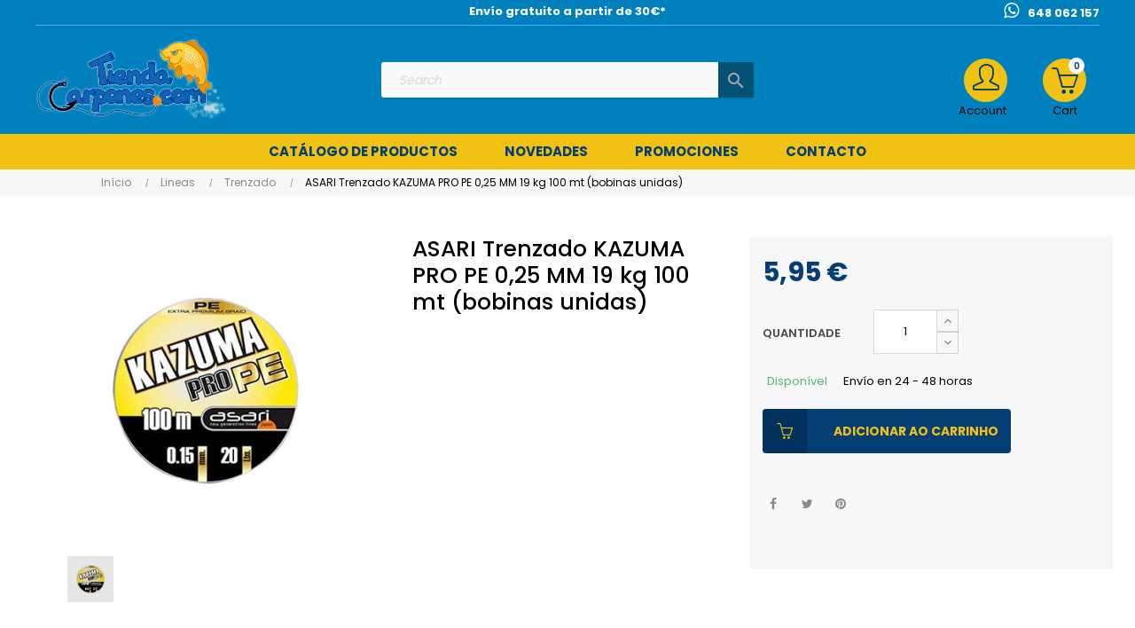

--- FILE ---
content_type: text/html; charset=utf-8
request_url: https://tiendacarpones.com/pt/trenzado/9055-asari-trenzado-kazuma-pro-pe-025-mm-19-kg-100-mt-bobinas-unidas.html
body_size: 24884
content:
<!doctype html>
<html lang="pt-PT"  class="default" >

  <head>
    
      
  <meta charset="utf-8">


  <meta http-equiv="x-ua-compatible" content="ie=edge">



  <title>ASARI Trenzado KAZUMA PRO PE 0,25 MM 19 kg 100 mt  (bobinas unidas)</title>
  
    
  
  <meta name="description" content="">
  <meta name="keywords" content="">

  <meta name="facebook-domain-verification" content="qb2tnab4y3zn5xjkf8vaehsfwfy3rz" />

        <link rel="canonical" href="https://tiendacarpones.com/pt/trenzado/9055-asari-trenzado-kazuma-pro-pe-025-mm-19-kg-100-mt-bobinas-unidas.html">
    
          <link rel="alternate" href="https://tiendacarpones.com/es/trenzado/9055-asari-trenzado-kazuma-pro-pe-025-mm-19-kg-100-mt-bobinas-unidas.html" hreflang="es">
          <link rel="alternate" href="https://tiendacarpones.com/pt/trenzado/9055-asari-trenzado-kazuma-pro-pe-025-mm-19-kg-100-mt-bobinas-unidas.html" hreflang="pt-pt">
      
  
  
    <script type="application/ld+json">
  {
    "@context": "https://schema.org",
    "@type": "Organization",
    "name" : "Carpones",
    "url" : "https://tiendacarpones.com/pt/",
    "logo": {
      "@type": "ImageObject",
      "url":"https://tiendacarpones.com/img/logo-1676879685.jpg"
    }
  }
</script>

<script type="application/ld+json">
  {
    "@context": "https://schema.org",
    "@type": "WebPage",
    "isPartOf": {
      "@type": "WebSite",
      "url":  "https://tiendacarpones.com/pt/",
      "name": "Carpones"
    },
    "name": "ASARI Trenzado KAZUMA PRO PE 0,25 MM 19 kg 100 mt  (bobinas unidas)",
    "url":  "https://tiendacarpones.com/pt/trenzado/9055-asari-trenzado-kazuma-pro-pe-025-mm-19-kg-100-mt-bobinas-unidas.html"
  }
</script>


  <script type="application/ld+json">
    {
      "@context": "https://schema.org",
      "@type": "BreadcrumbList",
      "itemListElement": [
                      {
              "@type": "ListItem",
              "position": 1,
              "name": "Início",
              "item": "https://tiendacarpones.com/pt/"
              },                        {
              "@type": "ListItem",
              "position": 2,
              "name": "Lineas",
              "item": "https://tiendacarpones.com/pt/25-lineas"
              },                        {
              "@type": "ListItem",
              "position": 3,
              "name": "Trenzado",
              "item": "https://tiendacarpones.com/pt/54-trenzado"
              },                        {
              "@type": "ListItem",
              "position": 4,
              "name": "ASARI Trenzado KAZUMA PRO PE 0,25 MM 19 kg 100 mt  (bobinas unidas)",
              "item": "https://tiendacarpones.com/pt/trenzado/9055-asari-trenzado-kazuma-pro-pe-025-mm-19-kg-100-mt-bobinas-unidas.html"
              }            ]
          }
  </script>
  
  
  
  <script type="application/ld+json">
  {
    "@context": "https://schema.org/",
    "@type": "Product",
    "name": "ASARI Trenzado KAZUMA PRO PE 0,25 MM 19 kg 100 mt  (bobinas unidas)",
    "description": "",
    "category": "Trenzado",
    "image" :"https://tiendacarpones.com/10165-home_default/asari-trenzado-kazuma-pro-pe-025-mm-19-kg-100-mt-bobinas-unidas.jpg",    "sku": "9055",
    "mpn": "9055",
        "brand": {
      "@type": "Thing",
      "name": "ASARI"
    },              "weight": {
        "@context": "https://schema.org",
        "@type": "QuantitativeValue",
        "value": "1.000000",
        "unitCode": "kg"
      },                "offers": {
            "@type": "Offer",
            "priceCurrency": "EUR",
            "name": "ASARI Trenzado KAZUMA PRO PE 0,25 MM 19 kg 100 mt  (bobinas unidas)",
            "price": "5.95",
            "url": "https://tiendacarpones.com/pt/trenzado/9055-asari-trenzado-kazuma-pro-pe-025-mm-19-kg-100-mt-bobinas-unidas.html",
            "priceValidUntil": "2026-02-04",
                          "image": ["https://tiendacarpones.com/10165-large_default/asari-trenzado-kazuma-pro-pe-025-mm-19-kg-100-mt-bobinas-unidas.jpg"],
                        "sku": "9055",
            "mpn": "9055",
                                                                                        "availability": "https://schema.org/InStock",
            "seller": {
              "@type": "Organization",
              "name": "Carpones"
            }
          }
                }
</script>

  
  
    
  

  
    <meta property="og:title" content="ASARI Trenzado KAZUMA PRO PE 0,25 MM 19 kg 100 mt  (bobinas unidas)" />
    <meta property="og:description" content="" />
    <meta property="og:url" content="https://tiendacarpones.com/pt/trenzado/9055-asari-trenzado-kazuma-pro-pe-025-mm-19-kg-100-mt-bobinas-unidas.html" />
    <meta property="og:site_name" content="Carpones" />
        



  <meta name="viewport" content="width=device-width, initial-scale=1">



  <link rel="icon" type="image/vnd.microsoft.icon" href="https://tiendacarpones.com/img/favicon.ico?1676879685">
  <link rel="shortcut icon" type="image/x-icon" href="https://tiendacarpones.com/img/favicon.ico?1676879685">


  

    <link rel="stylesheet" href="https://tiendacarpones.com/themes/carpones/assets/cache/theme-68c5bb56.css" type="text/css" media="all">



    


    <script type="text/javascript" src="https://tiendacarpones.com/themes/carpones/assets/cache/head-80438d55.js" ></script>


  <script type="text/javascript">
        var LEO_COOKIE_THEME = "AT_PORTO_PANEL_CONFIG";
        var add_cart_error = "An error occurred while processing your request. Please try again";
        var ajaxsearch = "1";
        var cancel_rating_txt = "Cancel Rating";
        var disable_review_form_txt = "Not exists a criterion to review for this product or this language";
        var enable_dropdown_defaultcart = 1;
        var enable_flycart_effect = 1;
        var enable_notification = 0;
        var height_cart_item = "100";
        var leo_push = 0;
        var leo_search_url = "https:\/\/tiendacarpones.com\/pt\/module\/leoproductsearch\/productsearch";
        var leo_token = "c1e623456c7b5f945175cff76aca9e46";
        var leoproductsearch_static_token = "c1e623456c7b5f945175cff76aca9e46";
        var leoproductsearch_token = "638a42e2bf6fe3ebc5f8c9f2105e6f49";
        var lf_is_gen_rtl = false;
        var lps_show_product_img = "1";
        var lps_show_product_price = "1";
        var lql_ajax_url = "https:\/\/tiendacarpones.com\/pt\/module\/leoquicklogin\/leocustomer";
        var lql_is_gen_rtl = false;
        var lql_module_dir = "\/modules\/leoquicklogin\/";
        var lql_myaccount_url = "https:\/\/tiendacarpones.com\/pt\/mi-cuenta";
        var lql_redirect = "";
        var number_cartitem_display = 3;
        var numpro_display = "100";
        var prestashop = {"cart":{"products":[],"totals":{"total":{"type":"total","label":"Total","amount":0,"value":"0,00\u00a0\u20ac"},"total_including_tax":{"type":"total","label":"Total (com IVA)","amount":0,"value":"0,00\u00a0\u20ac"},"total_excluding_tax":{"type":"total","label":"Total (sem IVA)","amount":0,"value":"0,00\u00a0\u20ac"}},"subtotals":{"products":{"type":"products","label":"Subtotal","amount":0,"value":"0,00\u00a0\u20ac"},"discounts":null,"shipping":{"type":"shipping","label":"Envio","amount":0,"value":""},"tax":null},"products_count":0,"summary_string":"0 artigos","vouchers":{"allowed":1,"added":[]},"discounts":[],"minimalPurchase":0,"minimalPurchaseRequired":""},"currency":{"id":1,"name":"Euro","iso_code":"EUR","iso_code_num":"978","sign":"\u20ac"},"customer":{"lastname":null,"firstname":null,"email":null,"birthday":null,"newsletter":null,"newsletter_date_add":null,"optin":null,"website":null,"company":null,"siret":null,"ape":null,"is_logged":false,"gender":{"type":null,"name":null},"addresses":[]},"language":{"name":"Portugu\u00eas PT (Portuguese)","iso_code":"pt","locale":"pt-PT","language_code":"pt-pt","is_rtl":"0","date_format_lite":"Y-m-d","date_format_full":"Y-m-d H:i:s","id":5},"page":{"title":"","canonical":"https:\/\/tiendacarpones.com\/pt\/trenzado\/9055-asari-trenzado-kazuma-pro-pe-025-mm-19-kg-100-mt-bobinas-unidas.html","meta":{"title":"ASARI Trenzado KAZUMA PRO PE 0,25 MM 19 kg 100 mt  (bobinas unidas)","description":"","keywords":"","robots":"index"},"page_name":"product","body_classes":{"lang-pt":true,"lang-rtl":false,"country-ES":true,"currency-EUR":true,"layout-full-width":true,"page-product":true,"tax-display-enabled":true,"product-id-9055":true,"product-ASARI Trenzado KAZUMA PRO PE 0,25 MM 19 kg 100 mt  (bobinas unidas)":true,"product-id-category-54":true,"product-id-manufacturer-66":true,"product-id-supplier-0":true,"product-available-for-order":true},"admin_notifications":[]},"shop":{"name":"Carpones","logo":"https:\/\/tiendacarpones.com\/img\/logo-1676879685.jpg","stores_icon":"https:\/\/tiendacarpones.com\/img\/logo_stores.png","favicon":"https:\/\/tiendacarpones.com\/img\/favicon.ico"},"urls":{"base_url":"https:\/\/tiendacarpones.com\/","current_url":"https:\/\/tiendacarpones.com\/pt\/trenzado\/9055-asari-trenzado-kazuma-pro-pe-025-mm-19-kg-100-mt-bobinas-unidas.html","shop_domain_url":"https:\/\/tiendacarpones.com","img_ps_url":"https:\/\/tiendacarpones.com\/img\/","img_cat_url":"https:\/\/tiendacarpones.com\/img\/c\/","img_lang_url":"https:\/\/tiendacarpones.com\/img\/l\/","img_prod_url":"https:\/\/tiendacarpones.com\/img\/p\/","img_manu_url":"https:\/\/tiendacarpones.com\/img\/m\/","img_sup_url":"https:\/\/tiendacarpones.com\/img\/su\/","img_ship_url":"https:\/\/tiendacarpones.com\/img\/s\/","img_store_url":"https:\/\/tiendacarpones.com\/img\/st\/","img_col_url":"https:\/\/tiendacarpones.com\/img\/co\/","img_url":"https:\/\/tiendacarpones.com\/themes\/carpones\/assets\/img\/","css_url":"https:\/\/tiendacarpones.com\/themes\/carpones\/assets\/css\/","js_url":"https:\/\/tiendacarpones.com\/themes\/carpones\/assets\/js\/","pic_url":"https:\/\/tiendacarpones.com\/upload\/","pages":{"address":"https:\/\/tiendacarpones.com\/pt\/direccion","addresses":"https:\/\/tiendacarpones.com\/pt\/direcciones","authentication":"https:\/\/tiendacarpones.com\/pt\/autenticacion","cart":"https:\/\/tiendacarpones.com\/pt\/carro-de-la-compra","category":"https:\/\/tiendacarpones.com\/pt\/index.php?controller=category","cms":"https:\/\/tiendacarpones.com\/pt\/index.php?controller=cms","contact":"https:\/\/tiendacarpones.com\/pt\/contactenos","discount":"https:\/\/tiendacarpones.com\/pt\/descuento","guest_tracking":"https:\/\/tiendacarpones.com\/pt\/estado-pedido","history":"https:\/\/tiendacarpones.com\/pt\/historial-de-pedidos","identity":"https:\/\/tiendacarpones.com\/pt\/identidad","index":"https:\/\/tiendacarpones.com\/pt\/","my_account":"https:\/\/tiendacarpones.com\/pt\/mi-cuenta","order_confirmation":"https:\/\/tiendacarpones.com\/pt\/confirmacion-pedido","order_detail":"https:\/\/tiendacarpones.com\/pt\/index.php?controller=order-detail","order_follow":"https:\/\/tiendacarpones.com\/pt\/devolucion-de-productos","order":"https:\/\/tiendacarpones.com\/pt\/carrito","order_return":"https:\/\/tiendacarpones.com\/pt\/index.php?controller=order-return","order_slip":"https:\/\/tiendacarpones.com\/pt\/vales","pagenotfound":"https:\/\/tiendacarpones.com\/pt\/pagina-no-encuentra","password":"https:\/\/tiendacarpones.com\/pt\/contrasena-olvidado","pdf_invoice":"https:\/\/tiendacarpones.com\/pt\/index.php?controller=pdf-invoice","pdf_order_return":"https:\/\/tiendacarpones.com\/pt\/index.php?controller=pdf-order-return","pdf_order_slip":"https:\/\/tiendacarpones.com\/pt\/index.php?controller=pdf-order-slip","prices_drop":"https:\/\/tiendacarpones.com\/pt\/promocion","product":"https:\/\/tiendacarpones.com\/pt\/index.php?controller=product","search":"https:\/\/tiendacarpones.com\/pt\/buscar","sitemap":"https:\/\/tiendacarpones.com\/pt\/mapa-del-sitio","stores":"https:\/\/tiendacarpones.com\/pt\/tiendas","supplier":"https:\/\/tiendacarpones.com\/pt\/proveedores","register":"https:\/\/tiendacarpones.com\/pt\/autenticacion?create_account=1","order_login":"https:\/\/tiendacarpones.com\/pt\/carrito?login=1"},"alternative_langs":{"es":"https:\/\/tiendacarpones.com\/es\/trenzado\/9055-asari-trenzado-kazuma-pro-pe-025-mm-19-kg-100-mt-bobinas-unidas.html","pt-pt":"https:\/\/tiendacarpones.com\/pt\/trenzado\/9055-asari-trenzado-kazuma-pro-pe-025-mm-19-kg-100-mt-bobinas-unidas.html"},"theme_assets":"\/themes\/carpones\/assets\/","actions":{"logout":"https:\/\/tiendacarpones.com\/pt\/?mylogout="},"no_picture_image":{"bySize":{"small_default":{"url":"https:\/\/tiendacarpones.com\/img\/p\/pt-default-small_default.jpg","width":98,"height":123},"cart_default":{"url":"https:\/\/tiendacarpones.com\/img\/p\/pt-default-cart_default.jpg","width":125,"height":157},"medium_default":{"url":"https:\/\/tiendacarpones.com\/img\/p\/pt-default-medium_default.jpg","width":400,"height":400},"home_default":{"url":"https:\/\/tiendacarpones.com\/img\/p\/pt-default-home_default.jpg","width":500,"height":500},"large_default":{"url":"https:\/\/tiendacarpones.com\/img\/p\/pt-default-large_default.jpg","width":800,"height":800}},"small":{"url":"https:\/\/tiendacarpones.com\/img\/p\/pt-default-small_default.jpg","width":98,"height":123},"medium":{"url":"https:\/\/tiendacarpones.com\/img\/p\/pt-default-medium_default.jpg","width":400,"height":400},"large":{"url":"https:\/\/tiendacarpones.com\/img\/p\/pt-default-large_default.jpg","width":800,"height":800},"legend":""}},"configuration":{"display_taxes_label":true,"display_prices_tax_incl":true,"is_catalog":false,"show_prices":true,"opt_in":{"partner":false},"quantity_discount":{"type":"discount","label":"Unit discount"},"voucher_enabled":1,"return_enabled":0},"field_required":[],"breadcrumb":{"links":[{"title":"In\u00edcio","url":"https:\/\/tiendacarpones.com\/pt\/"},{"title":"Lineas","url":"https:\/\/tiendacarpones.com\/pt\/25-lineas"},{"title":"Trenzado","url":"https:\/\/tiendacarpones.com\/pt\/54-trenzado"},{"title":"ASARI Trenzado KAZUMA PRO PE 0,25 MM 19 kg 100 mt  (bobinas unidas)","url":"https:\/\/tiendacarpones.com\/pt\/trenzado\/9055-asari-trenzado-kazuma-pro-pe-025-mm-19-kg-100-mt-bobinas-unidas.html"}],"count":4},"link":{"protocol_link":"https:\/\/","protocol_content":"https:\/\/"},"time":1768936684,"static_token":"c1e623456c7b5f945175cff76aca9e46","token":"638a42e2bf6fe3ebc5f8c9f2105e6f49","debug":false};
        var psemailsubscription_subscription = "https:\/\/tiendacarpones.com\/pt\/module\/ps_emailsubscription\/subscription";
        var review_error = "An error occurred while processing your request. Please try again";
        var show_popup = 1;
        var text_no_product = "Don't have products";
        var text_results_count = "results";
        var type_dropdown_defaultcart = "dropdown";
        var type_flycart_effect = "fade";
        var url_leoproductattribute = "https:\/\/tiendacarpones.com\/pt\/module\/leofeature\/LeoProductAttribute";
        var width_cart_item = "300";
      </script>
<script type="text/javascript">
	var choosefile_text = "Escolher ficheiro";
	var turnoff_popup_text = "Do not show this popup again";
	
	var size_item_quickview = 82;
	var style_scroll_quickview = 'vertical';
	
	var size_item_page = 113;
	var style_scroll_page = 'horizontal';
	
	var size_item_quickview_attr = 101;	
	var style_scroll_quickview_attr = 'vertical';
	
	var size_item_popup = 160;
	var style_scroll_popup = 'vertical';
</script>


  <!-- @file modules\appagebuilder\views\templates\hook\header -->

<script>
	/**
	 * List functions will run when document.ready()
	 */
	var ap_list_functions = [];
	/**
	 * List functions will run when window.load()
	 */
	var ap_list_functions_loaded = [];

	/**
	 * List functions will run when document.ready() for theme
	 */

	var products_list_functions = [];
</script>


<script type='text/javascript'>
	var leoOption = {
		category_qty:1,
		product_list_image:0,
		product_one_img:1,
		productCdown: 1,
		productColor: 0,
		homeWidth: 500,
		homeheight: 500,
	}

	ap_list_functions.push(function(){
		if (typeof $.LeoCustomAjax !== "undefined" && $.isFunction($.LeoCustomAjax)) {
			var leoCustomAjax = new $.LeoCustomAjax();
			leoCustomAjax.processAjax();
		}
	});
</script>
<script type="text/javascript">
	
	var FancyboxI18nClose = "Fechar";
	var FancyboxI18nNext = "Next";
	var FancyboxI18nPrev = "Previous";
	var current_link = "http://tiendacarpones.com/pt/";		
	var currentURL = window.location;
	currentURL = String(currentURL);
	currentURL = currentURL.replace("https://","").replace("http://","").replace("www.","").replace( /#\w*/, "" );
	current_link = current_link.replace("https://","").replace("http://","").replace("www.","");
	var text_warning_select_txt = "Please select One to remove?";
	var text_confirm_remove_txt = "Are you sure to remove footer row?";
	var close_bt_txt = "Fechar";
	var list_menu = [];
	var list_menu_tmp = {};
	var list_tab = [];
	var isHomeMenu = 0;
	
</script>

<script type="text/javascript">
	(window.gaDevIds=window.gaDevIds||[]).push('d6YPbH');
	(function(i,s,o,g,r,a,m){i['GoogleAnalyticsObject']=r;i[r]=i[r]||function(){
	(i[r].q=i[r].q||[]).push(arguments)},i[r].l=1*new Date();a=s.createElement(o),
	m=s.getElementsByTagName(o)[0];a.async=1;a.src=g;m.parentNode.insertBefore(a,m)
	})(window,document,'script','https://www.google-analytics.com/analytics.js','ga');

            ga('create', 'UA-8410583-1', 'auto');
                        ga('send', 'pageview');
    
    ga('require', 'ec');
</script>

<script
    type="text/javascript"
    src="https://cdn.aplazame.com/aplazame.js?public_key=851900b0c169ae81e629cb22b42ab8afa76cd125&amp;sandbox=false"
    async defer
></script>
<!-- Global site tag (gtag.js) - Google Analytics -->
<script async src='https://www.googletagmanager.com/gtag/js?id=UA-8410583-1' data-keepinline></script>
<script data-keepinline>
    
    window.dataLayer = window.dataLayer || [];
    function gtag(){dataLayer.push(arguments);}
    gtag('js', new Date());
    
</script>
  <link rel="prefetch" href="https://www.paypal.com/sdk/js?components=marks,funding-eligibility&amp;client-id=AXjYFXWyb4xJCErTUDiFkzL0Ulnn-bMm4fal4G-1nQXQ1ZQxp06fOuE7naKUXGkq2TZpYSiI9xXbs4eo&amp;merchant-id=0&amp;currency=EUR&amp;intent=capture&amp;commit=false&amp;vault=false&amp;integration-date=2022-14-06&amp;enable-funding=paylater" as="script">




    
  <meta property="og:type" content="product">
      <meta property="og:image" content="https://tiendacarpones.com/10165-large_default/asari-trenzado-kazuma-pro-pe-025-mm-19-kg-100-mt-bobinas-unidas.jpg">
  
      <meta property="product:pretax_price:amount" content="5.95">
    <meta property="product:pretax_price:currency" content="EUR">
    <meta property="product:price:amount" content="5.95">
    <meta property="product:price:currency" content="EUR">
      <meta property="product:weight:value" content="1.000000">
  <meta property="product:weight:units" content="kg">
  
  </head>

  <body id="product" class="lang-pt country-es currency-eur layout-full-width page-product tax-display-enabled product-id-9055 product-asari-trenzado-kazuma-pro-pe-0-25-mm-19-kg-100-mt-bobinas-unidas- product-id-category-54 product-id-manufacturer-66 product-id-supplier-0 product-available-for-order fullwidth">

    
      
    

    <main id="page">
      
              
      <header id="header">
		  
			
  <div class="header-banner">
            <div class="inner"></div>
      </div>



  <nav class="header-nav">
    <div class="topnav">
              <div class="inner"></div>
          </div>
    <div class="bottomnav">
              <div class="inner"><!-- @file modules\appagebuilder\views\templates\hook\ApRow -->
<div class="wrapper"
            style="background: #0081BD no-repeat"
                        >

<div class="container">
    <div        class="row bbox-navh2 bbox-h4 ApRow  has-bg bg-fullwidth-container"
                            style="padding-bottom: 1px;"                >
                                            <!-- @file modules\appagebuilder\views\templates\hook\ApColumn -->
<div    class="col-xl-2 col-lg-4 col-md-4 col-sm-12 col-xs-12 col-sp-12 col-info pposition-static no-padding text-left ApColumn "
	    >
                    
    </div><!-- @file modules\appagebuilder\views\templates\hook\ApColumn -->
<div    class="col-xl-8 col-lg-4 col-md-4 col-sm-12 col-xs-12 col-sp-12 col-info pposition-static no-padding text-left ApColumn "
	    >
                    <!-- @file modules\appagebuilder\views\templates\hook\ApGeneral -->
<div     class="block text-center text-light ApHtml">
	                    <div class="block_content"><p style="text-align: center;" data-mce-style="text-align: center;">Envío gratuito a partir de 30€*</p></div>
    	</div>
    </div><!-- @file modules\appagebuilder\views\templates\hook\ApColumn -->
<div    class="col-xl-2 col-lg-4 col-md-4 col-sm-12 col-xs-12 col-sp-12 col-info pposition-static no-padding text-left ApColumn "
	    >
                    <!-- @file modules\appagebuilder\views\templates\hook\ApGeneral -->
<div     class="block text-right text-light ApHtml">
	                    <div class="block_content"><p><a href="https://wa.me/0034648062157" title="Contacte por Whatsapp" class="hd_whats" data-mce-href="https://wa.me/0034648062157" data-mce-selected="inline-boundary">﻿648 062 157</a></p></div>
    	</div>
    </div>            </div>
</div>
</div>
        
	<script>
		ap_list_functions.push(function(){
			$.stellar({horizontalScrolling:false}); 
		});
	</script>
    
    </div>
          </div>
  </nav>



  <div class="header-top">
          <div class="inner"><!-- @file modules\appagebuilder\views\templates\hook\ApRow -->
<div class="wrapper"
            style="background: #0081BD no-repeat bottom"
                        >

<div class="container">
    <div        class="row box-toph2 box-h4 ApRow  has-bg bg-fullwidth-container"
                            style=""                >
                                            <!-- @file modules\appagebuilder\views\templates\hook\ApColumn -->
<div    class="col-xl-3 col-lg-3 col-md-6 col-sm-6 col-xs-6 col-sp-6 col-logo ApColumn "
	    >
                    <!-- @file modules\appagebuilder\views\templates\hook\ApGenCode -->

	<div class="h-logo">    <a href="https://tiendacarpones.com/">        <img class="img-fluid" src="https://tiendacarpones.com/img/logo-1676879685.jpg" alt="Carpones">    </a></div>

    </div><!-- @file modules\appagebuilder\views\templates\hook\ApColumn -->
<div    class="col-xl-6 col-lg-7 col-md-12 col-sm-12 col-xs-12 col-sp-12 col-search ApColumn "
	    >
                    <!-- @file modules\appagebuilder\views\templates\hook\ApModule -->


<!-- Block search module -->
<div id="leo_search_block_top" class="block exclusive">
	<h4 class="title_block">Search here...</h4>
		<form method="get" action="https://tiendacarpones.com/pt/index.php?controller=productsearch" id="leosearchtopbox" data-label-suggestion="Suggestion" data-search-for="Search for" data-in-category="in category" data-products-for="Products For" data-label-products="Products" data-view-all="View all">
		<input type="hidden" name="fc" value="module" />
		<input type="hidden" name="module" value="leoproductsearch" />
		<input type="hidden" name="controller" value="productsearch" />
		<input type="hidden" name="txt_not_found" value="No products found">
                <input type="hidden" name="leoproductsearch_static_token" value="c1e623456c7b5f945175cff76aca9e46"/>
		    	<label>Search products:</label>
		<div class="block_content clearfix leoproductsearch-content">
						<div class="leoproductsearch-result">
				<div class="leoproductsearch-loading cssload-speeding-wheel"></div>
				<input class="search_query form-control grey" type="text" id="leo_search_query_top" name="search_query" data-content='' value="" placeholder="Search"/>
				<div class="ac_results lps_results"></div>
			</div>
			<button type="submit" id="leo_search_top_button" class="btn btn-default button button-small"><span><i class="material-icons search">search</i></span></button> 
		</div>
	</form>
</div>
<script type="text/javascript">
	var blocksearch_type = 'top';
</script>
<!-- /Block search module -->

    </div><!-- @file modules\appagebuilder\views\templates\hook\ApColumn -->
<div    class="col-xl-3 col-lg-2 col-md-6 col-sm-6 col-xs-6 col-sp-6 col-cart ApColumn "
	    >
                    <!-- @file modules\appagebuilder\views\templates\hook\ApModule -->
<div id="_desktop_cart">
  <div class="blockcart cart-preview leo-blockcart show-leo-loading inactive" data-refresh-url="//tiendacarpones.com/pt/module/ps_shoppingcart/ajax">
    <div class="header">
              <i class="icon-basket"></i>
        <span class="cart-products-count">0</span>
        <span class="block">
          Cart 
        </span>
          </div>
  </div>
</div>
<!-- @file modules\appagebuilder\views\templates\hook\ApModule -->
<div class="userinfo-selector dropdown js-dropdown popup-over" id="_desktop_user_info">
  <a href="javascript:void(0)" data-toggle="dropdown" class="popup-title" title="Account">
    <i class="icon-user"></i>
    <span class="block">
      Account
    </span>
 </a>
  <ul class="popup-content dropdown-menu user-info">
          <li>
        <a
          class="signin leo-quicklogin"
          data-enable-sociallogin="enable"
          data-type="popup"
          data-layout="login"
          href="javascript:void(0)"
          title="Inicie sessão na sua conta de cliente"
          rel="nofollow"
        >
          <i class="icon-login"></i>
          <span>Entrar</span>
        </a>
      </li>
      <li>
        <a
          class="register"
          href="https://tiendacarpones.com/pt/autenticacion?create_account=1"
          title="Register"
          rel="nofollow"
        >
          <i class="icon-user-follow"></i>
          <span>Register</span>
        </a>
      </li>

      
        <li>
      <a
        class="checkout"
        href="//tiendacarpones.com/pt/carro-de-la-compra?action=show"
        title="Checkout"
        rel="nofollow"
      >
        <i class="icon-share"></i>
        <span>Finalização de Encomenda</span>
      </a>
    </li>
  </ul>
</div>
    </div>            </div>
</div>
</div>
        
	<script>
		ap_list_functions.push(function(){
			$.stellar({horizontalScrolling:false}); 
		});
	</script>
    
    <!-- @file modules\appagebuilder\views\templates\hook\ApRow -->
<div class="wrapper"
            style="background: #F1C213 no-repeat"
                        >

<div class="container">
    <div        class="row box-menuh4 ApRow  has-bg bg-fullwidth-container"
                            style=""                >
                                            <!-- @file modules\appagebuilder\views\templates\hook\ApColumn -->
<div    class="col-xl-12 col-lg-12 col-md-4 col-sm-4 col-xs-4 col-sp-4 no-padding ApColumn "
	    >
                    <!-- @file modules\appagebuilder\views\templates\hook\ApSlideShow -->
<div id="memgamenu-form_7819097316530333" class="ApMegamenu">
			    
                <nav data-megamenu-id="7819097316530333" class="leo-megamenu cavas_menu navbar navbar-default enable-canvas " role="navigation">
                            <!-- Brand and toggle get grouped for better mobile display -->
                            <div class="navbar-header">
                                    <button type="button" class="navbar-toggler hidden-lg-up" data-toggle="collapse" data-target=".megamenu-off-canvas-7819097316530333">
                                            <span class="sr-only">Toggle navigation</span>
                                            &#9776;
                                            <!--
                                            <span class="icon-bar"></span>
                                            <span class="icon-bar"></span>
                                            <span class="icon-bar"></span>
                                            -->
                                    </button>
                            </div>
                            <!-- Collect the nav links, forms, and other content for toggling -->
                                                        <div class="leo-top-menu collapse navbar-toggleable-md megamenu-off-canvas megamenu-off-canvas-7819097316530333"><ul class="nav navbar-nav megamenu horizontal"><li data-menu-type="url" class="nav-item parent  dropdown aligned-fullwidth  " >
    <a class="nav-link dropdown-toggle has-category" data-toggle="dropdown" href="https://tiendacarpones.com/pt/#" target="_self">

                    
                    <span class="menu-title">Catálogo de productos</span>
                                        
            </a>
        <b class="caret"></b>
            <div class="dropdown-sub dropdown-menu" >
            <div class="dropdown-menu-inner">
                                    <div class="row">
                                                    <div class="mega-col col-md-12" >
                                <div class="mega-col-inner ">
                                    <div class="leo-widget" data-id_widget="1510300861">
    <div class="widget-subcategories">
                <div class="widget-inner">
                            <div class="menu-title">
                    <a href="https://tiendacarpones.com/pt/2-home" title="Home" class="img">
                            Home 
                    </a>
                </div>
                <ul>
                                    <li class="clearfix ">
                        <a href="https://tiendacarpones.com/pt/65-agujas-y-herramientas" title="Agujas y herramientas" class="img">
                                Agujas y herramientas 
                        </a>
                                            </li>
                                    <li class="clearfix ">
                        <a href="https://tiendacarpones.com/pt/23-alarmas" title="Alarmas" class="img">
                                Alarmas 
                        </a>
                                            </li>
                                    <li class="clearfix ">
                        <a href="https://tiendacarpones.com/pt/122-barcos-cebadores" title="Barcos Cebadores" class="img">
                                Barcos Cebadores 
                        </a>
                                            </li>
                                    <li class="clearfix ">
                        <a href="https://tiendacarpones.com/pt/715-baterias-para-motores-sondas-etc" title="Baterias Para Motores ,Sondas ETC..." class="img">
                                Baterias Para Motores ,Sondas ETC... 
                        </a>
                                            </li>
                                    <li class="clearfix ">
                        <a href="https://tiendacarpones.com/pt/299-camaras-acuaticas" title="Camaras Acuaticas" class="img">
                                Camaras Acuaticas 
                        </a>
                                            </li>
                                    <li class="clearfix ">
                        <a href="https://tiendacarpones.com/pt/215-camping-estufascocinas" title="Camping Estufas,cocinas." class="img">
                                Camping Estufas,cocinas. 
                        </a>
                                            </li>
                                    <li class="clearfix ">
                        <a href="https://tiendacarpones.com/pt/52-canas" title="Cañas" class="img">
                                Cañas 
                        </a>
                                            </li>
                                    <li class="clearfix ">
                        <a href="https://tiendacarpones.com/pt/83-carretes" title="Carretes" class="img">
                                Carretes 
                        </a>
                                            </li>
                                    <li class="clearfix ">
                        <a href="https://tiendacarpones.com/pt/36-cebos" title="Cebos" class="img">
                                Cebos 
                        </a>
                                            </li>
                                    <li class="clearfix ">
                        <a href="https://tiendacarpones.com/pt/263-combos" title="Combos" class="img">
                                Combos 
                        </a>
                                            </li>
                                    <li class="clearfix ">
                        <a href="https://tiendacarpones.com/pt/43-cuidado-de-la-carpa" title="Cuidado de la carpa" class="img">
                                Cuidado de la carpa 
                        </a>
                                            </li>
                                    <li class="clearfix ">
                        <a href="https://tiendacarpones.com/pt/187-dediles-para-lance" title="Dediles Para Lance" class="img">
                                Dediles Para Lance 
                        </a>
                                            </li>
                                    <li class="clearfix ">
                        <a href="https://tiendacarpones.com/pt/56-equipaje" title="Equipaje" class="img">
                                Equipaje 
                        </a>
                                            </li>
                                    <li class="clearfix ">
                        <a href="https://tiendacarpones.com/pt/70-fabricacion-de-boilies" title="Fabricación de Boilies" class="img">
                                Fabricación de Boilies 
                        </a>
                                            </li>
                                    <li class="clearfix ">
                        <a href="https://tiendacarpones.com/pt/66-herramientas-para-cebar" title="Herramientas para cebar" class="img">
                                Herramientas para cebar 
                        </a>
                                            </li>
                                    <li class="clearfix ">
                        <a href="https://tiendacarpones.com/pt/67-sondas" title="Sondas" class="img">
                                Sondas 
                        </a>
                                            </li>
                                    <li class="clearfix ">
                        <a href="https://tiendacarpones.com/pt/25-lineas" title="Lineas" class="img">
                                Lineas 
                        </a>
                                            </li>
                                    <li class="clearfix ">
                        <a href="https://tiendacarpones.com/pt/133-linternas" title="Linternas" class="img">
                                Linternas 
                        </a>
                                            </li>
                                    <li class="clearfix ">
                        <a href="https://tiendacarpones.com/pt/161-liquidaciones" title="Liquidaciones" class="img">
                                Liquidaciones 
                        </a>
                                            </li>
                                    <li class="clearfix ">
                        <a href="https://tiendacarpones.com/pt/28-material-para-bajos" title="Material para bajos" class="img">
                                Material para bajos 
                        </a>
                                            </li>
                                    <li class="clearfix ">
                        <a href="https://tiendacarpones.com/pt/237-material-anticangrejos" title="Material anticangrejos" class="img">
                                Material anticangrejos 
                        </a>
                                            </li>
                                    <li class="clearfix ">
                        <a href="https://tiendacarpones.com/pt/482-motores-electricos" title="Motores electricos" class="img">
                                Motores electricos 
                        </a>
                                            </li>
                                    <li class="clearfix ">
                        <a href="https://tiendacarpones.com/pt/394-llaveros-korda" title="LLAVEROS KORDA" class="img">
                                LLAVEROS KORDA 
                        </a>
                                            </li>
                                    <li class="clearfix ">
                        <a href="https://tiendacarpones.com/pt/261-paraguas" title="Paraguas" class="img">
                                Paraguas 
                        </a>
                                            </li>
                                    <li class="clearfix ">
                        <a href="https://tiendacarpones.com/pt/434-pesca-al-feeder" title="PESCA AL FEEDER" class="img">
                                PESCA AL FEEDER 
                        </a>
                                            </li>
                                    <li class="clearfix ">
                        <a href="https://tiendacarpones.com/pt/422-pilas" title="PILAS" class="img">
                                PILAS 
                        </a>
                                            </li>
                                    <li class="clearfix ">
                        <a href="https://tiendacarpones.com/pt/33-plomos" title="Plomos" class="img">
                                Plomos 
                        </a>
                                            </li>
                                    <li class="clearfix ">
                        <a href="https://tiendacarpones.com/pt/32-pva" title="PVA" class="img">
                                PVA 
                        </a>
                                            </li>
                                    <li class="clearfix ">
                        <a href="https://tiendacarpones.com/pt/517-recambio-anillas-de-canas" title="Recambio anillas de cañas" class="img">
                                Recambio anillas de cañas 
                        </a>
                                            </li>
                                    <li class="clearfix ">
                        <a href="https://tiendacarpones.com/pt/142-revistas-y-libros" title="Revistas y Libros" class="img">
                                Revistas y Libros 
                        </a>
                                            </li>
                                    <li class="clearfix ">
                        <a href="https://tiendacarpones.com/pt/63-ropa" title="Ropa" class="img">
                                Ropa 
                        </a>
                                            </li>
                                    <li class="clearfix ">
                        <a href="https://tiendacarpones.com/pt/72-sacaderas" title="Sacaderas" class="img">
                                Sacaderas 
                        </a>
                                            </li>
                                    <li class="clearfix ">
                        <a href="https://tiendacarpones.com/pt/119-sacos-de-dormir" title="Sacos de Dormir" class="img">
                                Sacos de Dormir 
                        </a>
                                            </li>
                                    <li class="clearfix ">
                        <a href="https://tiendacarpones.com/pt/55-sillas-y-camas" title="Sillas y Camas" class="img">
                                Sillas y Camas 
                        </a>
                                            </li>
                                    <li class="clearfix ">
                        <a href="https://tiendacarpones.com/pt/487-siluro" title="SILURO" class="img">
                                SILURO 
                        </a>
                                            </li>
                                    <li class="clearfix ">
                        <a href="https://tiendacarpones.com/pt/304-visor-subacuatico" title="VISOR SUBACUATICO" class="img">
                                VISOR SUBACUATICO 
                        </a>
                                            </li>
                                    <li class="clearfix ">
                        <a href="https://tiendacarpones.com/pt/85-tensores" title="Tensores" class="img">
                                Tensores 
                        </a>
                                            </li>
                                    <li class="clearfix ">
                        <a href="https://tiendacarpones.com/pt/53-tiendas-y-ovales" title="Tiendas y ovales" class="img">
                                Tiendas y ovales 
                        </a>
                                            </li>
                                    <li class="clearfix ">
                        <a href="https://tiendacarpones.com/pt/59-tripodes-y-picas" title="Tripodes y Picas" class="img">
                                Tripodes y Picas 
                        </a>
                                            </li>
                                    <li class="clearfix ">
                        <a href="https://tiendacarpones.com/pt/559-moldes-fabricacion-plomos" title="Moldes Fabricacion Plomos" class="img">
                                Moldes Fabricacion Plomos 
                        </a>
                                            </li>
                                    <li class="clearfix ">
                        <a href="https://tiendacarpones.com/pt/632-cubosbotesetc" title="Cubos,Botes,etc...." class="img">
                                Cubos,Botes,etc.... 
                        </a>
                                            </li>
                                    <li class="clearfix ">
                        <a href="https://tiendacarpones.com/pt/666-peluches-almohada" title="Peluches almohada" class="img">
                                Peluches almohada 
                        </a>
                                            </li>
                                    <li class="clearfix ">
                        <a href="https://tiendacarpones.com/pt/863-pegatinas" title="PEGATINAS" class="img">
                                PEGATINAS 
                        </a>
                                            </li>
                                </ul>
                    </div>
    </div>
 
</div>                                </div>
                            </div>
                                            </div>
                            </div>
        </div>
    </li>
    <li data-menu-type="controller" class="nav-item  " >
        <a class="nav-link has-category" href="https://tiendacarpones.com/pt/nuevos-productos" target="_self">
                            
                            <span class="menu-title">Novedades</span>
                                                        </a>
    </li>
    <li data-menu-type="controller" class="nav-item  " >
        <a class="nav-link has-category" href="https://tiendacarpones.com/pt/promocion" target="_self">
                            
                            <span class="menu-title">Promociones</span>
                                                        </a>
    </li>
    <li data-menu-type="controller" class="nav-item  " >
        <a class="nav-link has-category" href="https://tiendacarpones.com/pt/contactenos" target="_self">
                            
                            <span class="menu-title">Contacto</span>
                                                        </a>
    </li>
</ul></div>
            </nav>
<script type="text/javascript">
	list_menu_tmp.id = '7819097316530333';
	list_menu_tmp.type = 'horizontal';
	list_menu_tmp.show_cavas =1;
	list_menu_tmp.list_tab = list_tab;
	list_menu.push(list_menu_tmp);
	list_menu_tmp = {};	
	list_tab = {};
</script>
    
	</div>

    </div>            </div>
</div>
</div>
        
	<script>
		ap_list_functions.push(function(){
			$.stellar({horizontalScrolling:false}); 
		});
	</script>
    
    </div>
          </div>
  
		  
      </header>
      
        
<aside id="notifications">
  <div class="container">
    
    
    
      </div>
</aside>
      
      <section id="wrapper">
       
              <div class="container">
                
            

<div data-depth="4" class="breadcrumb-bg brleft breadcrumb-full" style=" background-color:#f7f7f7; min-height:30px; ">
    <div class="container">
    <nav data-depth="4" class="breadcrumb hidden-sm-down">
    <ol itemscope itemtype="http://schema.org/BreadcrumbList">
      
                  
            <li itemprop="itemListElement" itemscope itemtype="http://schema.org/ListItem">
              <a itemprop="item" href="https://tiendacarpones.com/pt/">
                <span itemprop="name">Início</span>
              </a>
              <meta itemprop="position" content="1">
            </li>
          
                  
            <li itemprop="itemListElement" itemscope itemtype="http://schema.org/ListItem">
              <a itemprop="item" href="https://tiendacarpones.com/pt/25-lineas">
                <span itemprop="name">Lineas</span>
              </a>
              <meta itemprop="position" content="2">
            </li>
          
                  
            <li itemprop="itemListElement" itemscope itemtype="http://schema.org/ListItem">
              <a itemprop="item" href="https://tiendacarpones.com/pt/54-trenzado">
                <span itemprop="name">Trenzado</span>
              </a>
              <meta itemprop="position" content="3">
            </li>
          
                  
            <li itemprop="itemListElement" itemscope itemtype="http://schema.org/ListItem">
              <a itemprop="item" href="https://tiendacarpones.com/pt/trenzado/9055-asari-trenzado-kazuma-pro-pe-025-mm-19-kg-100-mt-bobinas-unidas.html">
                <span itemprop="name">ASARI Trenzado KAZUMA PRO PE 0,25 MM 19 kg 100 mt  (bobinas unidas)</span>
              </a>
              <meta itemprop="position" content="4">
            </li>
          
              
    </ol>
  </nav>
    </div>
  </div>
          
          <div class="row">
            

            
  <div id="content-wrapper" class="col-lg-12 col-xs-12 js-content-wrapper">
    
    

      
<section id="main" class="product-detail product-image-thumbs-bottom product-image-thumbs product-thumbs-bottom" itemscope itemtype="https://schema.org/Product">
  <meta itemprop="url" content="https://tiendacarpones.com/pt/trenzado/9055-asari-trenzado-kazuma-pro-pe-025-mm-19-kg-100-mt-bobinas-unidas.html"><div class="row"><div class="col-1-img col-xl-4 col-lg-4 col-md-4 col-sm-12 col-xs-12 col-sp-12">


  <section class="page-content" id="content" data-templateview="bottom" data-numberimage="5" data-numberimage1200="5" data-numberimage992="4" data-numberimage768="3" data-numberimage576="3" data-numberimage480="3" data-numberimage360="3" data-templatemodal="1" data-templatezoomtype="in" data-zoomposition="right" data-zoomwindowwidth="400" data-zoomwindowheight="400">
    
      <div class="images-container">
        
                  
            <div class="product-cover">
              
                <ul class="product-flags">
                                  </ul>
              
                              <img id="zoom_product" data-type-zoom="" class="js-qv-product-cover img-fluid" src="https://tiendacarpones.com/10165-large_default/asari-trenzado-kazuma-pro-pe-025-mm-19-kg-100-mt-bobinas-unidas.jpg" alt="ASARI Trenzado KAZUMA PRO PE 0,25 MM 19 kg 100 mt  (bobinas unidas)" title="ASARI Trenzado KAZUMA PRO PE 0,25 MM 19 kg 100 mt  (bobinas unidas)" itemprop="image">
                <div class="layer hidden-sm-down" data-toggle="modal" data-target="#product-modal">
                  <i class="material-icons zoom-in">&#xE8FF;</i>
                </div>
                          </div>
          

          
            <div id="thumb-gallery" class="product-thumb-images">
                                                <div class="thumb-container  active ">
                    <a href="javascript:void(0)" data-image="https://tiendacarpones.com/10165-large_default/asari-trenzado-kazuma-pro-pe-025-mm-19-kg-100-mt-bobinas-unidas.jpg" data-zoom-image="https://tiendacarpones.com/10165-large_default/asari-trenzado-kazuma-pro-pe-025-mm-19-kg-100-mt-bobinas-unidas.jpg"> 
                      <img
                        class="thumb js-thumb  selected "
                        data-image-medium-src="https://tiendacarpones.com/10165-medium_default/asari-trenzado-kazuma-pro-pe-025-mm-19-kg-100-mt-bobinas-unidas.jpg"
                        data-image-large-src="https://tiendacarpones.com/10165-large_default/asari-trenzado-kazuma-pro-pe-025-mm-19-kg-100-mt-bobinas-unidas.jpg"
                        src="https://tiendacarpones.com/10165-home_default/asari-trenzado-kazuma-pro-pe-025-mm-19-kg-100-mt-bobinas-unidas.jpg"
                        alt="ASARI Trenzado KAZUMA PRO PE 0,25 MM 19 kg 100 mt  (bobinas unidas)"
                        title="ASARI Trenzado KAZUMA PRO PE 0,25 MM 19 kg 100 mt  (bobinas unidas)"
                        itemprop="image"
                      >
                    </a>
                  </div>
                                          </div>
            
                      
                
        
      </div>
    
  </section>



  <div class="modal fade js-product-images-modal leo-product-modal" id="product-modal" data-thumbnails=".product-images-9055">
  <div class="modal-dialog" role="document">
    <div class="modal-content">
      <div class="modal-body">
                <figure>
                      <img
              class="js-modal-product-cover product-cover-modal"
              width="800"
              src="https://tiendacarpones.com/10165-large_default/asari-trenzado-kazuma-pro-pe-025-mm-19-kg-100-mt-bobinas-unidas.jpg"
                              alt="ASARI Trenzado KAZUMA PRO PE 0,25 MM 19 kg 100 mt  (bobinas unidas)"
                title="ASARI Trenzado KAZUMA PRO PE 0,25 MM 19 kg 100 mt  (bobinas unidas)"
                            height="800"
            >
                    <figcaption class="image-caption">
          
            <div id="product-description-short"></div>
          
        </figcaption>
        </figure>
        <aside id="thumbnails" class="thumbnails js-thumbnails text-sm-center">
          
            <div class="product-images js-modal-product-images product-images-9055">
                              <div class="thumb-container js-thumb-container">
                  <img
                      data-image-large-src="https://tiendacarpones.com/10165-large_default/asari-trenzado-kazuma-pro-pe-025-mm-19-kg-100-mt-bobinas-unidas.jpg"
                      class="thumb js-modal-thumb"
                      src="https://tiendacarpones.com/10165-medium_default/asari-trenzado-kazuma-pro-pe-025-mm-19-kg-100-mt-bobinas-unidas.jpg"
                                              alt="ASARI Trenzado KAZUMA PRO PE 0,25 MM 19 kg 100 mt  (bobinas unidas)"
                        title="ASARI Trenzado KAZUMA PRO PE 0,25 MM 19 kg 100 mt  (bobinas unidas)"
                                            width="400"
                     
                    >
                </div>
               
            </div>
            
        </aside>
      </div>
    </div><!-- /.modal-content -->
  </div><!-- /.modal-dialog -->
</div><!-- /.modal -->
                            </div><div class="col-2-name col-xl-4 col-lg-4 col-md-4 col-sm-12 col-xs-12 col-sp-12">

	
		<h1 class="h1 product-detail-name" itemprop="name">ASARI Trenzado KAZUMA PRO PE 0,25 MM 19 kg 100 mt  (bobinas unidas)</h1>
	


  <div id="product-description-short-9055" class="description-short" itemprop="description"></div>
<div class="leo-more-cdown" data-idproduct="9055"></div>
<meta itemprop="sku" content="9055" />


<div style="display: none;" itemprop="brand" itemtype="https://schema.org/Brand" itemscope>
    <meta itemprop="name" content="
            ASARI
        
    " />
</div>

<meta itemprop="availability" content="https://schema.org/InStock" />
                            </div><div class="col-3-actions col-xl-4 col-lg-4 col-md-4 col-sm-12 col-xs-12 col-sp-12">

	  <div class="product-prices js-product-prices">
    
          

    
      <div
        class="product-price h5 ">

        <div class="current-price">
          <span class='current-price-value' content="5.95">
                                      5,95 €
                      </span>

                  </div>

        
                  
      </div>
    

    
          

    
          

    
          

    

    <div class="tax-shipping-delivery-label">
              Com IVA
            
      
                                          </div>
  </div>


<div class="product-actions">
  
    <form action="https://tiendacarpones.com/pt/carro-de-la-compra" method="post" id="add-to-cart-or-refresh">
      <input type="hidden" name="token" value="c1e623456c7b5f945175cff76aca9e46">
      <input type="hidden" name="id_product" value="9055" id="product_page_product_id">
      <input type="hidden" name="id_customization" value="0" id="product_customization_id">

      
        <div class="product-variants js-product-variants">
  </div>
      

      
              

      
        <section class="product-discounts js-product-discounts">
  </section>
      

      
        <div class="product-add-to-cart js-product-add-to-cart">
      
      <div class="product-quantity clearfix">
        <div class="p-cartwapper">
          <div class="qty clearfix">
            <span class="control-label">Quantidade</span>
            <input type="number" name="qty" id="quantity_wanted" inputmode="numeric" pattern="[0-9]*"
               value="1" min="1" 
               class="input-group" aria-label="Quantidade">
          </div>

          <div class="disponibilidad">
            
              <span id="product-availability">
                                                      <span class="product-available">
                      <i class="material-icons rtl-no-flip">&#xE5CA;</i>
                      <span>Disponível</span>
                      <span class="availableship">Envío en 24 - 48 horas</span>
                    </span>
                                                </span>
            
          </div>


          <div class="add">
            <button class="btn btn-primary add-to-cart" data-button-action="add-to-cart" type="submit"
              >
              <i class="icon-basket"></i>
              Adicionar ao carrinho
            </button>
          </div>
          <div class="leo-compare-wishlist-button">
            
            
          </div>

          
<!-- Start shortcut. Module Paypal -->

  <script>
          var sc_init_url = "https:\/\/tiendacarpones.com\/pt\/module\/paypal\/ScInit";
        var scOrderUrl = "https:\/\/tiendacarpones.com\/pt\/module\/paypal\/scOrder";
        var styleSetting = {"label":"buynow","color":"gold","shape":"rect","height":35,"width":200};
      </script>

  <script>
      function init() {
          if (document.readyState == 'complete') {
              addScripts();
          } else {
              document.addEventListener('readystatechange', function () {
                  console.log(document.readyState);
                  if (document.readyState == 'complete') {
                      addScripts();
                  }
              })
          }

          function addScripts() {
              var scripts = Array();
                            var script = document.querySelector('script[data-key="tot-paypal-sdk"]');

              if (null == script) {
                  var newScript = document.createElement('script');
                                    newScript.setAttribute('src', 'https://www.paypal.com/sdk/js?client-id=AQGB_dNK3PJn2DiHm92Lr_J7SOMI08CHwnXjQCG1fx-cN-iX8ihNyH_VTN26UTUQGiGPszalH232-sMH&intent=capture&currency=EUR&locale=pt_PT&components=buttons');
                                    newScript.setAttribute('data-namespace', 'totPaypalSdkButtons');
                  
                  if (false === ('tot-paypal-sdk'.search('jq-lib') === 0 && typeof jQuery === 'function')) {
                      newScript.setAttribute('data-key', 'tot-paypal-sdk');
                      scripts.push(newScript);
                  }
              }
                            var script = document.querySelector('script[data-key="shortcut"]');

              if (null == script) {
                  var newScript = document.createElement('script');
                                    newScript.setAttribute('src', '/modules/paypal/views/js/shortcut.js?v=5.7.6');
                  
                  if (false === ('shortcut'.search('jq-lib') === 0 && typeof jQuery === 'function')) {
                      newScript.setAttribute('data-key', 'shortcut');
                      scripts.push(newScript);
                  }
              }
              
              scripts.forEach(function (scriptElement) {
                  document.body.appendChild(scriptElement);
              })
          };
      };
      init();

  </script>






  <style>
    .product-quantity {
      flex-wrap: wrap;
    }

    .product-quantity [data-container-express-checkout] {
      flex-basis: 100%;
    }
  </style>

  <div data-container-express-checkout data-paypal-source-page="product" style="float:right; margin: 10px 40px 0 0;">
    <form data-paypal-payment-form-cart class="paypal_payment_form" action="https://tiendacarpones.com/pt/module/paypal/ScInit" title="Pague com PayPal" method="post" data-ajax="false">
      <input
              type="hidden"
              name="id_product"
              data-paypal-id-product
              value="9055"
      />
      <input type="hidden" name="quantity" data-paypal-qty value=""/>
      <input type="hidden" name="combination" data-paypal-combination value="" />
      <input type="hidden" data-paypal-id-product-attribute value="" />
      <input type="hidden" name="express_checkout" value=""/>
      <input type="hidden" name="current_shop_url" data-paypal-url-page value="" />
      <input type="hidden" id="source_page" name="source_page" value="product">
    </form>
    <div paypal-button-container></div>
  </div>
  <div class="clearfix"></div>





  <script>
      function waitPaypalIsLoaded() {
          if (typeof totPaypalSdkButtons === 'undefined' || typeof Shortcut === 'undefined') {
              setTimeout(waitPaypalIsLoaded, 200);
              return;
          }

          Shortcut.init();
          Shortcut.initButton();
      }

      waitPaypalIsLoaded();
  </script>

<!-- End shortcut. Module Paypal -->





        </div>

        
          <div class="product-minimal-quantity">
                      </div>
        

      </div>
    

  </div>      

      
        <input class="product-refresh ps-hidden-by-js" name="refresh" type="submit" value="Atualizar">
      
    </form>
  
</div>

	<div class="product-additional-info js-product-additional-info">
  

      <div class="social-sharing">
      <span>Partilhar</span>
      <ul>
                  <li class="facebook icon-gray"><a href="https://www.facebook.com/sharer.php?u=https%3A%2F%2Ftiendacarpones.com%2Fpt%2Ftrenzado%2F9055-asari-trenzado-kazuma-pro-pe-025-mm-19-kg-100-mt-bobinas-unidas.html" class="text-hide" title="Partilhar" target="_blank">Partilhar</a></li>
                  <li class="twitter icon-gray"><a href="https://twitter.com/intent/tweet?text=ASARI+Trenzado+KAZUMA+PRO+PE+0%2C25+MM+19+kg+100+mt++%28bobinas+unidas%29 https%3A%2F%2Ftiendacarpones.com%2Fpt%2Ftrenzado%2F9055-asari-trenzado-kazuma-pro-pe-025-mm-19-kg-100-mt-bobinas-unidas.html" class="text-hide" title="Tweet" target="_blank">Tweet</a></li>
                  <li class="pinterest icon-gray"><a href="https://www.pinterest.com/pin/create/button/?media=https%3A%2F%2Ftiendacarpones.com%2F10165%2Fasari-trenzado-kazuma-pro-pe-025-mm-19-kg-100-mt-bobinas-unidas.jpg&amp;url=https%3A%2F%2Ftiendacarpones.com%2Fpt%2Ftrenzado%2F9055-asari-trenzado-kazuma-pro-pe-025-mm-19-kg-100-mt-bobinas-unidas.html" class="text-hide" title="Pinterest" target="_blank">Pinterest</a></li>
              </ul>
    </div>
  

</div>

	<div id="leo_product_reviews_block_extra" class="no-print" >
		
		<ul class="reviews_advices">
										<li class="">
					<a class="open-review-form" href="javascript:void(0)" data-id-product="9055" data-is-logged="" data-product-link="https://tiendacarpones.com/pt/trenzado/9055-asari-trenzado-kazuma-pro-pe-025-mm-19-kg-100-mt-bobinas-unidas.html">
						<i class="material-icons">&#xE150;</i>
						Write a review
					</a>
				</li>
					</ul>
	</div>



  

                            </div><div class="col-form_id-form_9542843294803532 col-md-12 col-lg-12 col-xl-12 col-sm-12 col-xs-12 col-sp-12">

	<div class="product-tabs tabs">
	  	<ul class="nav nav-tabs" role="tablist">
		    		    <li class="nav-item">
				<a
				  class="nav-link active js-product-nav-active"
				  data-toggle="tab"
				  href="#product-details"
				  role="tab"
				  aria-controls="product-details"
				   aria-selected="true">Dados do produto</a>
			</li>
		    		    				<li class="nav-item">
	  <a class="nav-link leo-product-show-review-title" data-toggle="tab" href="#leo-product-show-review-content">Reviews</a>
	</li>


	  	</ul>

	  	<div class="tab-content" id="tab-content">
		   	<div class="tab-pane fade in" id="description" role="tabpanel">
		     	
		       		<div class="product-description"></div>
		     	
		   	</div>

		   	
		     	<div class="js-product-details tab-pane fade in active"
     id="product-details"
     data-product="{&quot;id_shop_default&quot;:&quot;1&quot;,&quot;id_manufacturer&quot;:&quot;66&quot;,&quot;id_supplier&quot;:&quot;0&quot;,&quot;reference&quot;:&quot;&quot;,&quot;is_virtual&quot;:&quot;0&quot;,&quot;delivery_in_stock&quot;:&quot;&quot;,&quot;delivery_out_stock&quot;:&quot;&quot;,&quot;id_category_default&quot;:&quot;54&quot;,&quot;on_sale&quot;:&quot;0&quot;,&quot;online_only&quot;:&quot;0&quot;,&quot;ecotax&quot;:0,&quot;minimal_quantity&quot;:&quot;1&quot;,&quot;low_stock_threshold&quot;:null,&quot;low_stock_alert&quot;:&quot;0&quot;,&quot;price&quot;:&quot;5,95\u00a0\u20ac&quot;,&quot;unity&quot;:&quot;&quot;,&quot;unit_price_ratio&quot;:&quot;0.000000&quot;,&quot;additional_shipping_cost&quot;:&quot;0.000000&quot;,&quot;customizable&quot;:&quot;0&quot;,&quot;text_fields&quot;:&quot;0&quot;,&quot;uploadable_files&quot;:&quot;0&quot;,&quot;redirect_type&quot;:&quot;404&quot;,&quot;id_type_redirected&quot;:&quot;0&quot;,&quot;available_for_order&quot;:&quot;1&quot;,&quot;available_date&quot;:&quot;0000-00-00&quot;,&quot;show_condition&quot;:&quot;1&quot;,&quot;condition&quot;:&quot;new&quot;,&quot;show_price&quot;:&quot;1&quot;,&quot;indexed&quot;:&quot;1&quot;,&quot;visibility&quot;:&quot;both&quot;,&quot;cache_default_attribute&quot;:&quot;0&quot;,&quot;advanced_stock_management&quot;:&quot;0&quot;,&quot;date_add&quot;:&quot;2018-09-30 00:36:21&quot;,&quot;date_upd&quot;:&quot;2025-04-02 18:30:00&quot;,&quot;pack_stock_type&quot;:&quot;3&quot;,&quot;meta_description&quot;:&quot;&quot;,&quot;meta_keywords&quot;:&quot;&quot;,&quot;meta_title&quot;:&quot;&quot;,&quot;link_rewrite&quot;:&quot;asari-trenzado-kazuma-pro-pe-025-mm-19-kg-100-mt-bobinas-unidas&quot;,&quot;name&quot;:&quot;ASARI Trenzado KAZUMA PRO PE 0,25 MM 19 kg 100 mt  (bobinas unidas)&quot;,&quot;description&quot;:&quot;&quot;,&quot;description_short&quot;:&quot;&quot;,&quot;available_now&quot;:&quot;&quot;,&quot;available_later&quot;:&quot;&quot;,&quot;id&quot;:9055,&quot;id_product&quot;:9055,&quot;out_of_stock&quot;:2,&quot;new&quot;:0,&quot;id_product_attribute&quot;:&quot;0&quot;,&quot;quantity_wanted&quot;:1,&quot;extraContent&quot;:[],&quot;allow_oosp&quot;:0,&quot;category&quot;:&quot;trenzado&quot;,&quot;category_name&quot;:&quot;Trenzado&quot;,&quot;link&quot;:&quot;https:\/\/tiendacarpones.com\/pt\/trenzado\/9055-asari-trenzado-kazuma-pro-pe-025-mm-19-kg-100-mt-bobinas-unidas.html&quot;,&quot;attribute_price&quot;:0,&quot;price_tax_exc&quot;:5.95,&quot;price_without_reduction&quot;:5.95,&quot;reduction&quot;:0,&quot;specific_prices&quot;:[],&quot;quantity&quot;:7,&quot;quantity_all_versions&quot;:7,&quot;id_image&quot;:&quot;pt-default&quot;,&quot;features&quot;:[],&quot;attachments&quot;:[],&quot;virtual&quot;:0,&quot;pack&quot;:0,&quot;packItems&quot;:[],&quot;nopackprice&quot;:0,&quot;customization_required&quot;:false,&quot;rate&quot;:0,&quot;tax_name&quot;:&quot;&quot;,&quot;ecotax_rate&quot;:0,&quot;unit_price&quot;:&quot;&quot;,&quot;customizations&quot;:{&quot;fields&quot;:[]},&quot;id_customization&quot;:0,&quot;is_customizable&quot;:false,&quot;show_quantities&quot;:false,&quot;quantity_label&quot;:&quot;Itens&quot;,&quot;quantity_discounts&quot;:[],&quot;customer_group_discount&quot;:0,&quot;images&quot;:[{&quot;bySize&quot;:{&quot;small_default&quot;:{&quot;url&quot;:&quot;https:\/\/tiendacarpones.com\/10165-small_default\/asari-trenzado-kazuma-pro-pe-025-mm-19-kg-100-mt-bobinas-unidas.jpg&quot;,&quot;width&quot;:98,&quot;height&quot;:123},&quot;cart_default&quot;:{&quot;url&quot;:&quot;https:\/\/tiendacarpones.com\/10165-cart_default\/asari-trenzado-kazuma-pro-pe-025-mm-19-kg-100-mt-bobinas-unidas.jpg&quot;,&quot;width&quot;:125,&quot;height&quot;:157},&quot;medium_default&quot;:{&quot;url&quot;:&quot;https:\/\/tiendacarpones.com\/10165-medium_default\/asari-trenzado-kazuma-pro-pe-025-mm-19-kg-100-mt-bobinas-unidas.jpg&quot;,&quot;width&quot;:400,&quot;height&quot;:400},&quot;home_default&quot;:{&quot;url&quot;:&quot;https:\/\/tiendacarpones.com\/10165-home_default\/asari-trenzado-kazuma-pro-pe-025-mm-19-kg-100-mt-bobinas-unidas.jpg&quot;,&quot;width&quot;:500,&quot;height&quot;:500},&quot;large_default&quot;:{&quot;url&quot;:&quot;https:\/\/tiendacarpones.com\/10165-large_default\/asari-trenzado-kazuma-pro-pe-025-mm-19-kg-100-mt-bobinas-unidas.jpg&quot;,&quot;width&quot;:800,&quot;height&quot;:800}},&quot;small&quot;:{&quot;url&quot;:&quot;https:\/\/tiendacarpones.com\/10165-small_default\/asari-trenzado-kazuma-pro-pe-025-mm-19-kg-100-mt-bobinas-unidas.jpg&quot;,&quot;width&quot;:98,&quot;height&quot;:123},&quot;medium&quot;:{&quot;url&quot;:&quot;https:\/\/tiendacarpones.com\/10165-medium_default\/asari-trenzado-kazuma-pro-pe-025-mm-19-kg-100-mt-bobinas-unidas.jpg&quot;,&quot;width&quot;:400,&quot;height&quot;:400},&quot;large&quot;:{&quot;url&quot;:&quot;https:\/\/tiendacarpones.com\/10165-large_default\/asari-trenzado-kazuma-pro-pe-025-mm-19-kg-100-mt-bobinas-unidas.jpg&quot;,&quot;width&quot;:800,&quot;height&quot;:800},&quot;legend&quot;:&quot;ASARI Trenzado KAZUMA PRO PE 0,25 MM 19 kg 100 mt  (bobinas unidas)&quot;,&quot;id_image&quot;:&quot;10165&quot;,&quot;cover&quot;:&quot;1&quot;,&quot;position&quot;:&quot;1&quot;,&quot;associatedVariants&quot;:[]}],&quot;cover&quot;:{&quot;bySize&quot;:{&quot;small_default&quot;:{&quot;url&quot;:&quot;https:\/\/tiendacarpones.com\/10165-small_default\/asari-trenzado-kazuma-pro-pe-025-mm-19-kg-100-mt-bobinas-unidas.jpg&quot;,&quot;width&quot;:98,&quot;height&quot;:123},&quot;cart_default&quot;:{&quot;url&quot;:&quot;https:\/\/tiendacarpones.com\/10165-cart_default\/asari-trenzado-kazuma-pro-pe-025-mm-19-kg-100-mt-bobinas-unidas.jpg&quot;,&quot;width&quot;:125,&quot;height&quot;:157},&quot;medium_default&quot;:{&quot;url&quot;:&quot;https:\/\/tiendacarpones.com\/10165-medium_default\/asari-trenzado-kazuma-pro-pe-025-mm-19-kg-100-mt-bobinas-unidas.jpg&quot;,&quot;width&quot;:400,&quot;height&quot;:400},&quot;home_default&quot;:{&quot;url&quot;:&quot;https:\/\/tiendacarpones.com\/10165-home_default\/asari-trenzado-kazuma-pro-pe-025-mm-19-kg-100-mt-bobinas-unidas.jpg&quot;,&quot;width&quot;:500,&quot;height&quot;:500},&quot;large_default&quot;:{&quot;url&quot;:&quot;https:\/\/tiendacarpones.com\/10165-large_default\/asari-trenzado-kazuma-pro-pe-025-mm-19-kg-100-mt-bobinas-unidas.jpg&quot;,&quot;width&quot;:800,&quot;height&quot;:800}},&quot;small&quot;:{&quot;url&quot;:&quot;https:\/\/tiendacarpones.com\/10165-small_default\/asari-trenzado-kazuma-pro-pe-025-mm-19-kg-100-mt-bobinas-unidas.jpg&quot;,&quot;width&quot;:98,&quot;height&quot;:123},&quot;medium&quot;:{&quot;url&quot;:&quot;https:\/\/tiendacarpones.com\/10165-medium_default\/asari-trenzado-kazuma-pro-pe-025-mm-19-kg-100-mt-bobinas-unidas.jpg&quot;,&quot;width&quot;:400,&quot;height&quot;:400},&quot;large&quot;:{&quot;url&quot;:&quot;https:\/\/tiendacarpones.com\/10165-large_default\/asari-trenzado-kazuma-pro-pe-025-mm-19-kg-100-mt-bobinas-unidas.jpg&quot;,&quot;width&quot;:800,&quot;height&quot;:800},&quot;legend&quot;:&quot;ASARI Trenzado KAZUMA PRO PE 0,25 MM 19 kg 100 mt  (bobinas unidas)&quot;,&quot;id_image&quot;:&quot;10165&quot;,&quot;cover&quot;:&quot;1&quot;,&quot;position&quot;:&quot;1&quot;,&quot;associatedVariants&quot;:[]},&quot;has_discount&quot;:false,&quot;discount_type&quot;:null,&quot;discount_percentage&quot;:null,&quot;discount_percentage_absolute&quot;:null,&quot;discount_amount&quot;:null,&quot;discount_amount_to_display&quot;:null,&quot;price_amount&quot;:5.95,&quot;unit_price_full&quot;:&quot;&quot;,&quot;show_availability&quot;:true,&quot;availability_date&quot;:null,&quot;availability_message&quot;:&quot;Dispon\u00edvel&quot;,&quot;availability&quot;:&quot;available&quot;}"
     role="tabpanel"
  >
  
          <div class="product-manufacturer">
                  <a href="https://tiendacarpones.com/pt/brand/66-asari">
            <img src="https://tiendacarpones.com/img/m/66.jpg" class="img img-thumbnail manufacturer-logo" alt="ASARI" loading="lazy" width="98" height="50">
          </a>
              </div>
          

  
      

  
      

  
    <div class="product-out-of-stock">
      
    </div>
  

  
      

    
      

  
          <div class="product-condition">
        <label class="label">Condição </label>
        <link href="https://schema.org/NewCondition"/>
        <span>Novo</span>
      </div>
      
</div>
		   	

		   	
		     			   	
		   		<div class="tab-pane fade in" id="leo-product-show-review-content">	

		<div id="product_reviews_block_tab">
												<a class="open-review-form" href="javascript:void(0)" data-id-product="9055" data-is-logged="" data-product-link="https://tiendacarpones.com/pt/trenzado/9055-asari-trenzado-kazuma-pro-pe-025-mm-19-kg-100-mt-bobinas-unidas.html">
						<i class="material-icons">&#xE150;</i>
						Be the first to write your review!
					</a>			
									</div> 
	</div>	

		   			</div>
	</div>

  

<script type="text/javascript">

  products_list_functions.push(
    function(){
      $('#category-products2').owlCarousel({
                  direction:'ltr',
                items : 4,
        itemsCustom : false,
        itemsDesktop : [1200, 4],
        itemsDesktopSmall : [992, 3],
        itemsTablet : [768, 2],
        itemsTabletSmall : false,
        itemsMobile : [480,1],
        singleItem : false,         // true : show only 1 item
        itemsScaleUp : false,
        slideSpeed : 200,  //  change speed when drag and drop a item
        paginationSpeed :800, // change speed when go next page

        autoPlay : false,   // time to show each item
        stopOnHover : false,
        navigation : true,
        navigationText : ["&lsaquo;", "&rsaquo;"],

        scrollPerPage :true,
        responsive :true,
        
        pagination : false,
        paginationNumbers : false,
        
        addClassActive : true,
        
        mouseDrag : true,
        touchDrag : true,

      });
    }
  ); 
  
</script>

	
<section class="featured-products clearfix block  plist-dsimple">
  	<h2 class="h2 products-section-title title_block text-uppercase">
  		Clientes que compraram este produto também compraram:
  	</h2>
	  <div class="block_content">
	    <div class="products">
	      <div class="owl-row">
	        <div id="cross-products">
	          	            <div class="item first">
	              
	                	                  	                  <article class="product-miniature js-product-miniature" data-id-product="8203" data-id-product-attribute="0" itemscope itemtype="http://schema.org/Product">
  <div class="thumbnail-container">
    <div class="product-image">
<!-- @file modules\appagebuilder\views\templates\front\products\file_tpl -->

<ul class="product-flags">
  </ul>




        			    	<a href="https://tiendacarpones.com/pt/envases/8203-carp-spirit-set-4-botes-para-cebos.html" class="thumbnail product-thumbnail">
				  <img
					class="img-fluid"
					src = "https://tiendacarpones.com/8455-home_default/carp-spirit-set-4-botes-para-cebos.jpg"
					alt = "Carp Spirit Set 4 botes para cebos"
					data-full-size-image-url = "https://tiendacarpones.com/8455-large_default/carp-spirit-set-4-botes-para-cebos.jpg"
			                      itemprop="image"
				  >
				  					<span class="product-additional" data-idproduct="8203"></span>
				  				</a>

		      


<div class="pro3-btn">
<!-- @file modules\appagebuilder\views\templates\front\products\file_tpl -->
<div class="button-container cart">
	<form action="https://tiendacarpones.com/pt/carro-de-la-compra" method="post">
		<input type="hidden" name="token" value="c1e623456c7b5f945175cff76aca9e46">
		<input type="hidden" value="4" class="quantity_product quantity_product_8203" name="quantity_product">
		<input type="hidden" value="1" class="minimal_quantity minimal_quantity_8203" name="minimal_quantity">
		<input type="hidden" value="0" class="id_product_attribute id_product_attribute_8203" name="id_product_attribute">
		<input type="hidden" value="8203" class="id_product" name="id_product">
		<input type="hidden" name="id_customization" value="" class="product_customization_id">
			
		<input type="hidden" class="input-group form-control qty qty_product qty_product_8203" name="qty" value="1" data-min="1">
		  <button class="btn btn-product add-to-cart leo-bt-cart leo-bt-cart_8203" data-button-action="add-to-cart" type="submit">
			<span class="leo-loading cssload-speeding-wheel"></span>
			<span class="leo-bt-cart-content">
				<i class="icon-basket"></i>
				<span class="name-btn-product">Add to cart</span>
			</span>
		  </button>
	</form>
</div>


</div>
<div style="display: none;" itemprop="brand" itemtype="https://schema.org/Brand" itemscope>
    <meta itemprop="name" content="
            Tienda Carpones
        
    " />
</div>

<meta itemprop="availability" content="https://schema.org/InStock" />

<meta itemprop="sku" content="8203" />
</div>
    <div class="product-meta">
<!-- @file modules\appagebuilder\views\templates\front\products\file_tpl -->

  <h3 class="h3 product-title" itemprop="name"><a href="https://tiendacarpones.com/pt/envases/8203-carp-spirit-set-4-botes-para-cebos.html">Carp Spirit Set 4 botes para cebos</a></h3>


<!-- @file modules\appagebuilder\views\templates\front\products\file_tpl -->

      <div class="product-price-and-shipping ">
      
      
      
      <span class="sr-only">Preço</span>
      <span class="price" itemprop="offers" itemscope itemtype="http://schema.org/Offer">
        <span itemprop="priceCurrency" content="EUR"></span><span itemprop="price" content="6.95">6,95 €</span>
      </span>

      

      
    </div>
  


  <div class="product-description-short" itemprop="description"></div>
</div>
  </div>
</article>

	                	              
	            </div>
	          	            <div class="item first">
	              
	                	                  	                  <article class="product-miniature js-product-miniature" data-id-product="10983" data-id-product-attribute="0" itemscope itemtype="http://schema.org/Product">
  <div class="thumbnail-container">
    <div class="product-image">
<!-- @file modules\appagebuilder\views\templates\front\products\file_tpl -->

<ul class="product-flags">
  	     <li class="product-flag out_of_stock">Esgotado</li>
      </ul>




        			    	<a href="https://tiendacarpones.com/pt/anillas-y-mosquetones/10983-extra-carp-quick-change-swivel-talla-8-10unid.html" class="thumbnail product-thumbnail">
				  <img
					class="img-fluid"
					src = "https://tiendacarpones.com/13607-home_default/extra-carp-quick-change-swivel-talla-8-10unid.jpg"
					alt = "Extra Carp Quick Change Swivel Talla 8  10unid"
					data-full-size-image-url = "https://tiendacarpones.com/13607-large_default/extra-carp-quick-change-swivel-talla-8-10unid.jpg"
			                      itemprop="image"
				  >
				  					<span class="product-additional" data-idproduct="10983"></span>
				  				</a>

		      


<div class="pro3-btn">
<!-- @file modules\appagebuilder\views\templates\front\products\file_tpl -->
<div class="button-container cart">
	<form action="https://tiendacarpones.com/pt/carro-de-la-compra" method="post">
		<input type="hidden" name="token" value="c1e623456c7b5f945175cff76aca9e46">
		<input type="hidden" value="0" class="quantity_product quantity_product_10983" name="quantity_product">
		<input type="hidden" value="1" class="minimal_quantity minimal_quantity_10983" name="minimal_quantity">
		<input type="hidden" value="0" class="id_product_attribute id_product_attribute_10983" name="id_product_attribute">
		<input type="hidden" value="10983" class="id_product" name="id_product">
		<input type="hidden" name="id_customization" value="" class="product_customization_id">
			
		<input type="hidden" class="input-group form-control qty qty_product qty_product_10983" name="qty" value="1" data-min="1">
		  <button class="btn btn-product add-to-cart leo-bt-cart leo-bt-cart_10983 disabled" data-button-action="add-to-cart" type="submit">
			<span class="leo-loading cssload-speeding-wheel"></span>
			<span class="leo-bt-cart-content">
				<i class="icon-basket"></i>
				<span class="name-btn-product">Add to cart</span>
			</span>
		  </button>
	</form>
</div>


</div>
<div style="display: none;" itemprop="brand" itemtype="https://schema.org/Brand" itemscope>
    <meta itemprop="name" content="
            EXTRACARP
        
    " />
</div>

<meta itemprop="availability" content="https://schema.org/OutOfStock" />

<meta itemprop="sku" content="10983" />
</div>
    <div class="product-meta">
<!-- @file modules\appagebuilder\views\templates\front\products\file_tpl -->

  <h3 class="h3 product-title" itemprop="name"><a href="https://tiendacarpones.com/pt/anillas-y-mosquetones/10983-extra-carp-quick-change-swivel-talla-8-10unid.html">Extra Carp Quick Change Swivel Talla 8  10unid</a></h3>


<!-- @file modules\appagebuilder\views\templates\front\products\file_tpl -->

      <div class="product-price-and-shipping ">
      
      
      
      <span class="sr-only">Preço</span>
      <span class="price" itemprop="offers" itemscope itemtype="http://schema.org/Offer">
        <span itemprop="priceCurrency" content="EUR"></span><span itemprop="price" content="2.95">2,95 €</span>
      </span>

      

      
    </div>
  


  <div class="product-description-short" itemprop="description"></div>
</div>
  </div>
</article>

	                	              
	            </div>
	          	            <div class="item first">
	              
	                	                  	                  <article class="product-miniature js-product-miniature" data-id-product="2233" data-id-product-attribute="0" itemscope itemtype="http://schema.org/Product">
  <div class="thumbnail-container">
    <div class="product-image">
<!-- @file modules\appagebuilder\views\templates\front\products\file_tpl -->

<ul class="product-flags">
  </ul>




        			    	<a href="https://tiendacarpones.com/pt/korda/2233-korda-bolsas-pva-solidz-25-unid-small-55x100mm-novedad-2010.html" class="thumbnail product-thumbnail">
				  <img
					class="img-fluid"
					src = "https://tiendacarpones.com/1856-home_default/korda-bolsas-pva-solidz-25-unid-small-55x100mm-novedad-2010.jpg"
					alt = "Korda Bolsas pva solidz 25 unid ( Small 55x100mm (novedad 2010)"
					data-full-size-image-url = "https://tiendacarpones.com/1856-large_default/korda-bolsas-pva-solidz-25-unid-small-55x100mm-novedad-2010.jpg"
			                      itemprop="image"
				  >
				  					<span class="product-additional" data-idproduct="2233"></span>
				  				</a>

		      


<div class="pro3-btn">
<!-- @file modules\appagebuilder\views\templates\front\products\file_tpl -->
<div class="button-container cart">
	<form action="https://tiendacarpones.com/pt/carro-de-la-compra" method="post">
		<input type="hidden" name="token" value="c1e623456c7b5f945175cff76aca9e46">
		<input type="hidden" value="7" class="quantity_product quantity_product_2233" name="quantity_product">
		<input type="hidden" value="1" class="minimal_quantity minimal_quantity_2233" name="minimal_quantity">
		<input type="hidden" value="0" class="id_product_attribute id_product_attribute_2233" name="id_product_attribute">
		<input type="hidden" value="2233" class="id_product" name="id_product">
		<input type="hidden" name="id_customization" value="" class="product_customization_id">
			
		<input type="hidden" class="input-group form-control qty qty_product qty_product_2233" name="qty" value="1" data-min="1">
		  <button class="btn btn-product add-to-cart leo-bt-cart leo-bt-cart_2233" data-button-action="add-to-cart" type="submit">
			<span class="leo-loading cssload-speeding-wheel"></span>
			<span class="leo-bt-cart-content">
				<i class="icon-basket"></i>
				<span class="name-btn-product">Add to cart</span>
			</span>
		  </button>
	</form>
</div>


</div>
<div style="display: none;" itemprop="brand" itemtype="https://schema.org/Brand" itemscope>
    <meta itemprop="name" content="
            korda
        
    " />
</div>

<meta itemprop="availability" content="https://schema.org/InStock" />

<meta itemprop="sku" content="KPVA2" />
</div>
    <div class="product-meta">
<!-- @file modules\appagebuilder\views\templates\front\products\file_tpl -->

  <h3 class="h3 product-title" itemprop="name"><a href="https://tiendacarpones.com/pt/korda/2233-korda-bolsas-pva-solidz-25-unid-small-55x100mm-novedad-2010.html">Korda Bolsas pva solidz 25 unid ( Small 55x100mm (novedad 2010)</a></h3>


<!-- @file modules\appagebuilder\views\templates\front\products\file_tpl -->

      <div class="product-price-and-shipping ">
      
      
      
      <span class="sr-only">Preço</span>
      <span class="price" itemprop="offers" itemscope itemtype="http://schema.org/Offer">
        <span itemprop="priceCurrency" content="EUR"></span><span itemprop="price" content="4.99">4,99 €</span>
      </span>

      

      
    </div>
  


  <div class="product-description-short" itemprop="description"> Hace doce años Korda puso en marcha el primer sistema de PVA Funnelweb y este producto ha superado la prueba del tiempo. </div>
</div>
  </div>
</article>

	                	              
	            </div>
	          	            <div class="item first">
	              
	                	                  	                  <article class="product-miniature js-product-miniature" data-id-product="10995" data-id-product-attribute="0" itemscope itemtype="http://schema.org/Product">
  <div class="thumbnail-container">
    <div class="product-image">
<!-- @file modules\appagebuilder\views\templates\front\products\file_tpl -->

<ul class="product-flags">
  </ul>




        			    	<a href="https://tiendacarpones.com/pt/protectores-de-canas/10995-protector-de-anilla-de-50mm.html" class="thumbnail product-thumbnail">
				  <img
					class="img-fluid"
					src = "https://tiendacarpones.com/13625-home_default/protector-de-anilla-de-50mm.jpg"
					alt = "Protector de Anilla de 50mm"
					data-full-size-image-url = "https://tiendacarpones.com/13625-large_default/protector-de-anilla-de-50mm.jpg"
			                      itemprop="image"
				  >
				  					<span class="product-additional" data-idproduct="10995"></span>
				  				</a>

		      


<div class="pro3-btn">
<!-- @file modules\appagebuilder\views\templates\front\products\file_tpl -->
<div class="button-container cart">
	<form action="https://tiendacarpones.com/pt/carro-de-la-compra" method="post">
		<input type="hidden" name="token" value="c1e623456c7b5f945175cff76aca9e46">
		<input type="hidden" value="11" class="quantity_product quantity_product_10995" name="quantity_product">
		<input type="hidden" value="1" class="minimal_quantity minimal_quantity_10995" name="minimal_quantity">
		<input type="hidden" value="0" class="id_product_attribute id_product_attribute_10995" name="id_product_attribute">
		<input type="hidden" value="10995" class="id_product" name="id_product">
		<input type="hidden" name="id_customization" value="" class="product_customization_id">
			
		<input type="hidden" class="input-group form-control qty qty_product qty_product_10995" name="qty" value="1" data-min="1">
		  <button class="btn btn-product add-to-cart leo-bt-cart leo-bt-cart_10995" data-button-action="add-to-cart" type="submit">
			<span class="leo-loading cssload-speeding-wheel"></span>
			<span class="leo-bt-cart-content">
				<i class="icon-basket"></i>
				<span class="name-btn-product">Add to cart</span>
			</span>
		  </button>
	</form>
</div>


</div>
<div style="display: none;" itemprop="brand" itemtype="https://schema.org/Brand" itemscope>
    <meta itemprop="name" content="
            DELPHIN
        
    " />
</div>

<meta itemprop="availability" content="https://schema.org/InStock" />

<meta itemprop="sku" content="730900001" />
</div>
    <div class="product-meta">
<!-- @file modules\appagebuilder\views\templates\front\products\file_tpl -->

  <h3 class="h3 product-title" itemprop="name"><a href="https://tiendacarpones.com/pt/protectores-de-canas/10995-protector-de-anilla-de-50mm.html">Protector de Anilla de 50mm</a></h3>


<!-- @file modules\appagebuilder\views\templates\front\products\file_tpl -->

      <div class="product-price-and-shipping ">
      
      
      
      <span class="sr-only">Preço</span>
      <span class="price" itemprop="offers" itemscope itemtype="http://schema.org/Offer">
        <span itemprop="priceCurrency" content="EUR"></span><span itemprop="price" content="1">1,00 €</span>
      </span>

      

      
    </div>
  


  <div class="product-description-short" itemprop="description"></div>
</div>
  </div>
</article>

	                	              
	            </div>
	          	            <div class="item first">
	              
	                	                  	                  <article class="product-miniature js-product-miniature" data-id-product="4539" data-id-product-attribute="0" itemscope itemtype="http://schema.org/Product">
  <div class="thumbnail-container">
    <div class="product-image">
<!-- @file modules\appagebuilder\views\templates\front\products\file_tpl -->

<ul class="product-flags">
  	     <li class="product-flag out_of_stock">Esgotado</li>
      </ul>




        			    	<a href="https://tiendacarpones.com/pt/starbait/4539-starbaits-probiotic-red-dip-glug-250ml.html" class="thumbnail product-thumbnail">
				  <img
					class="img-fluid"
					src = "https://tiendacarpones.com/3518-home_default/starbaits-probiotic-red-dip-glug-250ml.jpg"
					alt = "Starbaits Probiotic Red Dip Glug 250ml"
					data-full-size-image-url = "https://tiendacarpones.com/3518-large_default/starbaits-probiotic-red-dip-glug-250ml.jpg"
			                      itemprop="image"
				  >
				  					<span class="product-additional" data-idproduct="4539"></span>
				  				</a>

		      


<div class="pro3-btn">
<!-- @file modules\appagebuilder\views\templates\front\products\file_tpl -->
<div class="button-container cart">
	<form action="https://tiendacarpones.com/pt/carro-de-la-compra" method="post">
		<input type="hidden" name="token" value="c1e623456c7b5f945175cff76aca9e46">
		<input type="hidden" value="0" class="quantity_product quantity_product_4539" name="quantity_product">
		<input type="hidden" value="1" class="minimal_quantity minimal_quantity_4539" name="minimal_quantity">
		<input type="hidden" value="0" class="id_product_attribute id_product_attribute_4539" name="id_product_attribute">
		<input type="hidden" value="4539" class="id_product" name="id_product">
		<input type="hidden" name="id_customization" value="" class="product_customization_id">
			
		<input type="hidden" class="input-group form-control qty qty_product qty_product_4539" name="qty" value="1" data-min="1">
		  <button class="btn btn-product add-to-cart leo-bt-cart leo-bt-cart_4539 disabled" data-button-action="add-to-cart" type="submit">
			<span class="leo-loading cssload-speeding-wheel"></span>
			<span class="leo-bt-cart-content">
				<i class="icon-basket"></i>
				<span class="name-btn-product">Add to cart</span>
			</span>
		  </button>
	</form>
</div>


</div>
<div style="display: none;" itemprop="brand" itemtype="https://schema.org/Brand" itemscope>
    <meta itemprop="name" content="
            Starbaits
        
    " />
</div>

<meta itemprop="availability" content="https://schema.org/OutOfStock" />

<meta itemprop="sku" content="4539" />
</div>
    <div class="product-meta">
<!-- @file modules\appagebuilder\views\templates\front\products\file_tpl -->

  <h3 class="h3 product-title" itemprop="name"><a href="https://tiendacarpones.com/pt/starbait/4539-starbaits-probiotic-red-dip-glug-250ml.html">Starbaits Probiotic Red Dip Glug 250ml</a></h3>


<!-- @file modules\appagebuilder\views\templates\front\products\file_tpl -->

      <div class="product-price-and-shipping ">
      
      
      
      <span class="sr-only">Preço</span>
      <span class="price" itemprop="offers" itemscope itemtype="http://schema.org/Offer">
        <span itemprop="priceCurrency" content="EUR"></span><span itemprop="price" content="10.95">10,95 €</span>
      </span>

      

      
    </div>
  


  <div class="product-description-short" itemprop="description"> Remojo de probiotic  mas espeso que el normal,mas duradero y efectivo,remoja tus boilies en el y lo comprobaras. </div>
</div>
  </div>
</article>

	                	              
	            </div>
	          	            <div class="item first">
	              
	                	                  	                  <article class="product-miniature js-product-miniature" data-id-product="9529" data-id-product-attribute="0" itemscope itemtype="http://schema.org/Product">
  <div class="thumbnail-container">
    <div class="product-image">
<!-- @file modules\appagebuilder\views\templates\front\products\file_tpl -->

<ul class="product-flags">
  </ul>




        			    	<a href="https://tiendacarpones.com/pt/senzor-planet/9529-senzor-planet-spd-sirope-de-maiz-dulce-500-ml.html" class="thumbnail product-thumbnail">
				  <img
					class="img-fluid"
					src = "https://tiendacarpones.com/16361-home_default/senzor-planet-spd-sirope-de-maiz-dulce-500-ml.jpg"
					alt = ""
					data-full-size-image-url = "https://tiendacarpones.com/16361-large_default/senzor-planet-spd-sirope-de-maiz-dulce-500-ml.jpg"
			                      itemprop="image"
				  >
				  					<span class="product-additional" data-idproduct="9529"></span>
				  				</a>

		      


<div class="pro3-btn">
<!-- @file modules\appagebuilder\views\templates\front\products\file_tpl -->
<div class="button-container cart">
	<form action="https://tiendacarpones.com/pt/carro-de-la-compra" method="post">
		<input type="hidden" name="token" value="c1e623456c7b5f945175cff76aca9e46">
		<input type="hidden" value="1" class="quantity_product quantity_product_9529" name="quantity_product">
		<input type="hidden" value="1" class="minimal_quantity minimal_quantity_9529" name="minimal_quantity">
		<input type="hidden" value="0" class="id_product_attribute id_product_attribute_9529" name="id_product_attribute">
		<input type="hidden" value="9529" class="id_product" name="id_product">
		<input type="hidden" name="id_customization" value="" class="product_customization_id">
			
		<input type="hidden" class="input-group form-control qty qty_product qty_product_9529" name="qty" value="1" data-min="1">
		  <button class="btn btn-product add-to-cart leo-bt-cart leo-bt-cart_9529" data-button-action="add-to-cart" type="submit">
			<span class="leo-loading cssload-speeding-wheel"></span>
			<span class="leo-bt-cart-content">
				<i class="icon-basket"></i>
				<span class="name-btn-product">Add to cart</span>
			</span>
		  </button>
	</form>
</div>


</div>
<div style="display: none;" itemprop="brand" itemtype="https://schema.org/Brand" itemscope>
    <meta itemprop="name" content="
            SENZOR PLANET
        
    " />
</div>

<meta itemprop="availability" content="https://schema.org/InStock" />

<meta itemprop="sku" content="9529" />
</div>
    <div class="product-meta">
<!-- @file modules\appagebuilder\views\templates\front\products\file_tpl -->

  <h3 class="h3 product-title" itemprop="name"><a href="https://tiendacarpones.com/pt/senzor-planet/9529-senzor-planet-spd-sirope-de-maiz-dulce-500-ml.html">Senzor Planet SPD (SIROPE DE MAIZ DULCE) 500 ml</a></h3>


<!-- @file modules\appagebuilder\views\templates\front\products\file_tpl -->

      <div class="product-price-and-shipping ">
      
      
      
      <span class="sr-only">Preço</span>
      <span class="price" itemprop="offers" itemscope itemtype="http://schema.org/Offer">
        <span itemprop="priceCurrency" content="EUR"></span><span itemprop="price" content="5.95">5,95 €</span>
      </span>

      

      
    </div>
  


  <div class="product-description-short" itemprop="description"></div>
</div>
  </div>
</article>

	                	              
	            </div>
	          	            <div class="item first">
	              
	                	                  	                  <article class="product-miniature js-product-miniature" data-id-product="10370" data-id-product-attribute="0" itemscope itemtype="http://schema.org/Product">
  <div class="thumbnail-container">
    <div class="product-image">
<!-- @file modules\appagebuilder\views\templates\front\products\file_tpl -->

<ul class="product-flags">
  </ul>




        			    	<a href="https://tiendacarpones.com/pt/trabucco/10370-hilo-trabucco-pro-carp-1000m-0309-mm.html" class="thumbnail product-thumbnail">
				  <img
					class="img-fluid"
					src = "https://tiendacarpones.com/12547-home_default/hilo-trabucco-pro-carp-1000m-0309-mm.jpg"
					alt = "Hilo Trabucco Pro Carp 1000m 0,309 mm"
					data-full-size-image-url = "https://tiendacarpones.com/12547-large_default/hilo-trabucco-pro-carp-1000m-0309-mm.jpg"
			                      itemprop="image"
				  >
				  					<span class="product-additional" data-idproduct="10370"></span>
				  				</a>

		      


<div class="pro3-btn">
<!-- @file modules\appagebuilder\views\templates\front\products\file_tpl -->
<div class="button-container cart">
	<form action="https://tiendacarpones.com/pt/carro-de-la-compra" method="post">
		<input type="hidden" name="token" value="c1e623456c7b5f945175cff76aca9e46">
		<input type="hidden" value="3" class="quantity_product quantity_product_10370" name="quantity_product">
		<input type="hidden" value="1" class="minimal_quantity minimal_quantity_10370" name="minimal_quantity">
		<input type="hidden" value="0" class="id_product_attribute id_product_attribute_10370" name="id_product_attribute">
		<input type="hidden" value="10370" class="id_product" name="id_product">
		<input type="hidden" name="id_customization" value="" class="product_customization_id">
			
		<input type="hidden" class="input-group form-control qty qty_product qty_product_10370" name="qty" value="1" data-min="1">
		  <button class="btn btn-product add-to-cart leo-bt-cart leo-bt-cart_10370" data-button-action="add-to-cart" type="submit">
			<span class="leo-loading cssload-speeding-wheel"></span>
			<span class="leo-bt-cart-content">
				<i class="icon-basket"></i>
				<span class="name-btn-product">Add to cart</span>
			</span>
		  </button>
	</form>
</div>


</div>
<div style="display: none;" itemprop="brand" itemtype="https://schema.org/Brand" itemscope>
    <meta itemprop="name" content="
            trabucco
        
    " />
</div>

<meta itemprop="availability" content="https://schema.org/InStock" />

<meta itemprop="sku" content="10370" />
</div>
    <div class="product-meta">
<!-- @file modules\appagebuilder\views\templates\front\products\file_tpl -->

  <h3 class="h3 product-title" itemprop="name"><a href="https://tiendacarpones.com/pt/trabucco/10370-hilo-trabucco-pro-carp-1000m-0309-mm.html">Hilo Trabucco Pro Carp 1000m 0,309 mm</a></h3>


<!-- @file modules\appagebuilder\views\templates\front\products\file_tpl -->

      <div class="product-price-and-shipping ">
      
      
      
      <span class="sr-only">Preço</span>
      <span class="price" itemprop="offers" itemscope itemtype="http://schema.org/Offer">
        <span itemprop="priceCurrency" content="EUR"></span><span itemprop="price" content="25.99">25,99 €</span>
      </span>

      

      
    </div>
  


  <div class="product-description-short" itemprop="description"></div>
</div>
  </div>
</article>

	                	              
	            </div>
	          	            <div class="item first">
	              
	                	                  	                  <article class="product-miniature js-product-miniature" data-id-product="4571" data-id-product-attribute="0" itemscope itemtype="http://schema.org/Product">
  <div class="thumbnail-container">
    <div class="product-image">
<!-- @file modules\appagebuilder\views\templates\front\products\file_tpl -->

<ul class="product-flags">
  	     <li class="product-flag out_of_stock">Esgotado</li>
      </ul>




        			    	<a href="https://tiendacarpones.com/pt/gamakatsu/4571-gamakatsu-g-carp-specialist-camo-verde-talla-4-10-unid-4534910682026.html" class="thumbnail product-thumbnail">
				  <img
					class="img-fluid"
					src = "https://tiendacarpones.com/3549-home_default/gamakatsu-g-carp-specialist-camo-verde-talla-4-10-unid.jpg"
					alt = "Gamakatsu G-carp Specialist Camo Verde Talla 4  10 unid"
					data-full-size-image-url = "https://tiendacarpones.com/3549-large_default/gamakatsu-g-carp-specialist-camo-verde-talla-4-10-unid.jpg"
			                      itemprop="image"
				  >
				  					<span class="product-additional" data-idproduct="4571"></span>
				  				</a>

		      


<div class="pro3-btn">
<!-- @file modules\appagebuilder\views\templates\front\products\file_tpl -->
<div class="button-container cart">
	<form action="https://tiendacarpones.com/pt/carro-de-la-compra" method="post">
		<input type="hidden" name="token" value="c1e623456c7b5f945175cff76aca9e46">
		<input type="hidden" value="0" class="quantity_product quantity_product_4571" name="quantity_product">
		<input type="hidden" value="1" class="minimal_quantity minimal_quantity_4571" name="minimal_quantity">
		<input type="hidden" value="0" class="id_product_attribute id_product_attribute_4571" name="id_product_attribute">
		<input type="hidden" value="4571" class="id_product" name="id_product">
		<input type="hidden" name="id_customization" value="" class="product_customization_id">
			
		<input type="hidden" class="input-group form-control qty qty_product qty_product_4571" name="qty" value="1" data-min="1">
		  <button class="btn btn-product add-to-cart leo-bt-cart leo-bt-cart_4571 disabled" data-button-action="add-to-cart" type="submit">
			<span class="leo-loading cssload-speeding-wheel"></span>
			<span class="leo-bt-cart-content">
				<i class="icon-basket"></i>
				<span class="name-btn-product">Add to cart</span>
			</span>
		  </button>
	</form>
</div>


</div>
<div style="display: none;" itemprop="brand" itemtype="https://schema.org/Brand" itemscope>
    <meta itemprop="name" content="
            Gamakatsu
        
    " />
</div>

<meta itemprop="availability" content="https://schema.org/OutOfStock" />

<meta itemprop="sku" content="4571" />
</div>
    <div class="product-meta">
<!-- @file modules\appagebuilder\views\templates\front\products\file_tpl -->

  <h3 class="h3 product-title" itemprop="name"><a href="https://tiendacarpones.com/pt/gamakatsu/4571-gamakatsu-g-carp-specialist-camo-verde-talla-4-10-unid-4534910682026.html">Gamakatsu G-carp Specialist Camo Verde Talla 4  10 unid</a></h3>


<!-- @file modules\appagebuilder\views\templates\front\products\file_tpl -->

      <div class="product-price-and-shipping ">
      
      
      
      <span class="sr-only">Preço</span>
      <span class="price" itemprop="offers" itemscope itemtype="http://schema.org/Offer">
        <span itemprop="priceCurrency" content="EUR"></span><span itemprop="price" content="6.6">6,60 €</span>
      </span>

      

      
    </div>
  


  <div class="product-description-short" itemprop="description"> Con una presión de pesca en nuestras aguas cada vez más importante, los montajes deben evolucionar, volviéndose más discretos. Se ha conseguido...</div>
</div>
  </div>
</article>

	                	              
	            </div>
	          	        </div>
	      </div>
	    </div>
	  </div>
</section>

<script type="text/javascript">

  products_list_functions.push(
    function(){
      $('#cross-products').owlCarousel({
                  direction:'ltr',
                items : 4,
        itemsCustom : false,
        itemsDesktop : [1200, 4],
        itemsDesktopSmall : [992, 3],
        itemsTablet : [768, 2],
        itemsTabletSmall : false,
        itemsMobile : [480, 1],
        singleItem : false,         // true : show only 1 item
        itemsScaleUp : false,
        slideSpeed : 200,  //  change speed when drag and drop a item
        paginationSpeed :800, // change speed when go next page

        autoPlay : false,   // time to show each item
        stopOnHover : false,
        navigation : true,
        navigationText : ["&lsaquo;", "&rsaquo;"],

        scrollPerPage :true,
        responsive :true,
        
        pagination : false,
        paginationNumbers : false,
        
        addClassActive : true,
        
        mouseDrag : true,
        touchDrag : true,

      });
    }
  ); 
  
</script> 
<section class="category-products block clearfix  plist-dsimple">
  <h5 class="products-section-title">
    Related Products
    <span>( 
              8 other products in the same category
       )
    </span>
  </h5>
  <div class="block_content">
    <div class="products">
      <div class="owl-row">
        <div id="category-products" class="owl-carousel owl-theme owl-loading">
                      <div class="item first">
              
                                                    <article class="product-miniature js-product-miniature" data-id-product="9835" data-id-product-attribute="0" itemscope itemtype="http://schema.org/Product">
  <div class="thumbnail-container">
    <div class="product-image">
<!-- @file modules\appagebuilder\views\templates\front\products\file_tpl -->

<ul class="product-flags">
  </ul>




        			    	<a href="https://tiendacarpones.com/pt/trenzado/9835-daiwa-trenzado-j-braid-x8-024mm-150m-9-kg.html" class="thumbnail product-thumbnail">
				  <img
					class="img-fluid"
					src = "https://tiendacarpones.com/11446-home_default/daiwa-trenzado-j-braid-x8-024mm-150m-9-kg.jpg"
					alt = "Daiwa Trenzado J-Braid X8 0.24mm / 150m / 9 kg"
					data-full-size-image-url = "https://tiendacarpones.com/11446-large_default/daiwa-trenzado-j-braid-x8-024mm-150m-9-kg.jpg"
			                      itemprop="image"
				  >
				  					<span class="product-additional" data-idproduct="9835"></span>
				  				</a>

		      


<div class="pro3-btn">
<!-- @file modules\appagebuilder\views\templates\front\products\file_tpl -->
<div class="button-container cart">
	<form action="https://tiendacarpones.com/pt/carro-de-la-compra" method="post">
		<input type="hidden" name="token" value="c1e623456c7b5f945175cff76aca9e46">
		<input type="hidden" value="1" class="quantity_product quantity_product_9835" name="quantity_product">
		<input type="hidden" value="1" class="minimal_quantity minimal_quantity_9835" name="minimal_quantity">
		<input type="hidden" value="0" class="id_product_attribute id_product_attribute_9835" name="id_product_attribute">
		<input type="hidden" value="9835" class="id_product" name="id_product">
		<input type="hidden" name="id_customization" value="" class="product_customization_id">
			
		<input type="hidden" class="input-group form-control qty qty_product qty_product_9835" name="qty" value="1" data-min="1">
		  <button class="btn btn-product add-to-cart leo-bt-cart leo-bt-cart_9835" data-button-action="add-to-cart" type="submit">
			<span class="leo-loading cssload-speeding-wheel"></span>
			<span class="leo-bt-cart-content">
				<i class="icon-basket"></i>
				<span class="name-btn-product">Add to cart</span>
			</span>
		  </button>
	</form>
</div>


</div>
<div style="display: none;" itemprop="brand" itemtype="https://schema.org/Brand" itemscope>
    <meta itemprop="name" content="
            Tienda Carpones
        
    " />
</div>

<meta itemprop="availability" content="https://schema.org/InStock" />

<meta itemprop="sku" content="9835" />
</div>
    <div class="product-meta">
<!-- @file modules\appagebuilder\views\templates\front\products\file_tpl -->

  <h3 class="h3 product-title" itemprop="name"><a href="https://tiendacarpones.com/pt/trenzado/9835-daiwa-trenzado-j-braid-x8-024mm-150m-9-kg.html">Daiwa Trenzado J-Braid X8 0.24mm / 150m / 9 kg</a></h3>


<!-- @file modules\appagebuilder\views\templates\front\products\file_tpl -->

      <div class="product-price-and-shipping ">
      
      
      
      <span class="sr-only">Preço</span>
      <span class="price" itemprop="offers" itemscope itemtype="http://schema.org/Offer">
        <span itemprop="priceCurrency" content="EUR"></span><span itemprop="price" content="18.95">18,95 €</span>
      </span>

      

      
    </div>
  


  <div class="product-description-short" itemprop="description"></div>
</div>
  </div>
</article>

                              
            </div>
                      <div class="item">
              
                                                    <article class="product-miniature js-product-miniature" data-id-product="10668" data-id-product-attribute="0" itemscope itemtype="http://schema.org/Product">
  <div class="thumbnail-container">
    <div class="product-image">
<!-- @file modules\appagebuilder\views\templates\front\products\file_tpl -->

<ul class="product-flags">
  </ul>




        			    	<a href="https://tiendacarpones.com/pt/trenzado/10668-baracuda-trenzado-aqua-crocodile-250m-040mm-39kg.html" class="thumbnail product-thumbnail">
				  <img
					class="img-fluid"
					src = "https://tiendacarpones.com/12952-home_default/baracuda-trenzado-aqua-crocodile-250m-040mm-39kg.jpg"
					alt = "Baracuda Trenzado Aqua Crocodile 250m 0.40mm 39kg"
					data-full-size-image-url = "https://tiendacarpones.com/12952-large_default/baracuda-trenzado-aqua-crocodile-250m-040mm-39kg.jpg"
			                      itemprop="image"
				  >
				  					<span class="product-additional" data-idproduct="10668"></span>
				  				</a>

		      


<div class="pro3-btn">
<!-- @file modules\appagebuilder\views\templates\front\products\file_tpl -->
<div class="button-container cart">
	<form action="https://tiendacarpones.com/pt/carro-de-la-compra" method="post">
		<input type="hidden" name="token" value="c1e623456c7b5f945175cff76aca9e46">
		<input type="hidden" value="3" class="quantity_product quantity_product_10668" name="quantity_product">
		<input type="hidden" value="1" class="minimal_quantity minimal_quantity_10668" name="minimal_quantity">
		<input type="hidden" value="0" class="id_product_attribute id_product_attribute_10668" name="id_product_attribute">
		<input type="hidden" value="10668" class="id_product" name="id_product">
		<input type="hidden" name="id_customization" value="" class="product_customization_id">
			
		<input type="hidden" class="input-group form-control qty qty_product qty_product_10668" name="qty" value="1" data-min="1">
		  <button class="btn btn-product add-to-cart leo-bt-cart leo-bt-cart_10668" data-button-action="add-to-cart" type="submit">
			<span class="leo-loading cssload-speeding-wheel"></span>
			<span class="leo-bt-cart-content">
				<i class="icon-basket"></i>
				<span class="name-btn-product">Add to cart</span>
			</span>
		  </button>
	</form>
</div>


</div>
<div style="display: none;" itemprop="brand" itemtype="https://schema.org/Brand" itemscope>
    <meta itemprop="name" content="
            BARACUDA
        
    " />
</div>

<meta itemprop="availability" content="https://schema.org/InStock" />

<meta itemprop="sku" content="10668" />
</div>
    <div class="product-meta">
<!-- @file modules\appagebuilder\views\templates\front\products\file_tpl -->

  <h3 class="h3 product-title" itemprop="name"><a href="https://tiendacarpones.com/pt/trenzado/10668-baracuda-trenzado-aqua-crocodile-250m-040mm-39kg.html">Baracuda Trenzado Aqua Crocodile 250m 0.40mm 39kg</a></h3>


<!-- @file modules\appagebuilder\views\templates\front\products\file_tpl -->

      <div class="product-price-and-shipping ">
      
      
      
      <span class="sr-only">Preço</span>
      <span class="price" itemprop="offers" itemscope itemtype="http://schema.org/Offer">
        <span itemprop="priceCurrency" content="EUR"></span><span itemprop="price" content="23.99">23,99 €</span>
      </span>

      

      
    </div>
  


  <div class="product-description-short" itemprop="description"></div>
</div>
  </div>
</article>

                              
            </div>
                      <div class="item">
              
                                                    <article class="product-miniature js-product-miniature" data-id-product="6345" data-id-product-attribute="0" itemscope itemtype="http://schema.org/Product">
  <div class="thumbnail-container">
    <div class="product-image">
<!-- @file modules\appagebuilder\views\templates\front\products\file_tpl -->

<ul class="product-flags">
  	     <li class="product-flag out_of_stock">Esgotado</li>
      </ul>




        			    	<a href="https://tiendacarpones.com/pt/trenzado/6345-asari-trenzado-takumi-500m-035mm-27kg.html" class="thumbnail product-thumbnail">
				  <img
					class="img-fluid"
					src = "https://tiendacarpones.com/5377-home_default/asari-trenzado-takumi-500m-035mm-27kg.jpg"
					alt = "Asari Trenzado Takumi 500m 0.35mm 27kg"
					data-full-size-image-url = "https://tiendacarpones.com/5377-large_default/asari-trenzado-takumi-500m-035mm-27kg.jpg"
			                      itemprop="image"
				  >
				  					<span class="product-additional" data-idproduct="6345"></span>
				  				</a>

		      


<div class="pro3-btn">
<!-- @file modules\appagebuilder\views\templates\front\products\file_tpl -->
<div class="button-container cart">
	<form action="https://tiendacarpones.com/pt/carro-de-la-compra" method="post">
		<input type="hidden" name="token" value="c1e623456c7b5f945175cff76aca9e46">
		<input type="hidden" value="0" class="quantity_product quantity_product_6345" name="quantity_product">
		<input type="hidden" value="1" class="minimal_quantity minimal_quantity_6345" name="minimal_quantity">
		<input type="hidden" value="0" class="id_product_attribute id_product_attribute_6345" name="id_product_attribute">
		<input type="hidden" value="6345" class="id_product" name="id_product">
		<input type="hidden" name="id_customization" value="" class="product_customization_id">
			
		<input type="hidden" class="input-group form-control qty qty_product qty_product_6345" name="qty" value="1" data-min="1">
		  <button class="btn btn-product add-to-cart leo-bt-cart leo-bt-cart_6345 disabled" data-button-action="add-to-cart" type="submit">
			<span class="leo-loading cssload-speeding-wheel"></span>
			<span class="leo-bt-cart-content">
				<i class="icon-basket"></i>
				<span class="name-btn-product">Add to cart</span>
			</span>
		  </button>
	</form>
</div>


</div>
<div style="display: none;" itemprop="brand" itemtype="https://schema.org/Brand" itemscope>
    <meta itemprop="name" content="
            Tienda Carpones
        
    " />
</div>

<meta itemprop="availability" content="https://schema.org/OutOfStock" />

<meta itemprop="sku" content="6345" />
</div>
    <div class="product-meta">
<!-- @file modules\appagebuilder\views\templates\front\products\file_tpl -->

  <h3 class="h3 product-title" itemprop="name"><a href="https://tiendacarpones.com/pt/trenzado/6345-asari-trenzado-takumi-500m-035mm-27kg.html">Asari Trenzado Takumi 500m 0.35mm 27kg</a></h3>


<!-- @file modules\appagebuilder\views\templates\front\products\file_tpl -->

      <div class="product-price-and-shipping ">
      
      
      
      <span class="sr-only">Preço</span>
      <span class="price" itemprop="offers" itemscope itemtype="http://schema.org/Offer">
        <span itemprop="priceCurrency" content="EUR"></span><span itemprop="price" content="34.95">34,95 €</span>
      </span>

      

      
    </div>
  


  <div class="product-description-short" itemprop="description"></div>
</div>
  </div>
</article>

                              
            </div>
                      <div class="item">
              
                                                    <article class="product-miniature js-product-miniature" data-id-product="3582" data-id-product-attribute="0" itemscope itemtype="http://schema.org/Product">
  <div class="thumbnail-container">
    <div class="product-image">
<!-- @file modules\appagebuilder\views\templates\front\products\file_tpl -->

<ul class="product-flags">
  </ul>




        			    	<a href="https://tiendacarpones.com/pt/trenzado/3582-sufix-832-advance-100m-028mm-228kg.html" class="thumbnail product-thumbnail">
				  <img
					class="img-fluid"
					src = "https://tiendacarpones.com/2678-home_default/sufix-832-advance-100m-028mm-228kg.jpg"
					alt = "Sufix  832 advance 100m 0.28mm 22.8kg"
					data-full-size-image-url = "https://tiendacarpones.com/2678-large_default/sufix-832-advance-100m-028mm-228kg.jpg"
			                      itemprop="image"
				  >
				  					<span class="product-additional" data-idproduct="3582"></span>
				  				</a>

		      


<div class="pro3-btn">
<!-- @file modules\appagebuilder\views\templates\front\products\file_tpl -->
<div class="button-container cart">
	<form action="https://tiendacarpones.com/pt/carro-de-la-compra" method="post">
		<input type="hidden" name="token" value="c1e623456c7b5f945175cff76aca9e46">
		<input type="hidden" value="3" class="quantity_product quantity_product_3582" name="quantity_product">
		<input type="hidden" value="1" class="minimal_quantity minimal_quantity_3582" name="minimal_quantity">
		<input type="hidden" value="0" class="id_product_attribute id_product_attribute_3582" name="id_product_attribute">
		<input type="hidden" value="3582" class="id_product" name="id_product">
		<input type="hidden" name="id_customization" value="" class="product_customization_id">
			
		<input type="hidden" class="input-group form-control qty qty_product qty_product_3582" name="qty" value="1" data-min="1">
		  <button class="btn btn-product add-to-cart leo-bt-cart leo-bt-cart_3582" data-button-action="add-to-cart" type="submit">
			<span class="leo-loading cssload-speeding-wheel"></span>
			<span class="leo-bt-cart-content">
				<i class="icon-basket"></i>
				<span class="name-btn-product">Add to cart</span>
			</span>
		  </button>
	</form>
</div>


</div>
<div style="display: none;" itemprop="brand" itemtype="https://schema.org/Brand" itemscope>
    <meta itemprop="name" content="
            Shimano
        
    " />
</div>

<meta itemprop="availability" content="https://schema.org/InStock" />

<meta itemprop="sku" content="3582" />
</div>
    <div class="product-meta">
<!-- @file modules\appagebuilder\views\templates\front\products\file_tpl -->

  <h3 class="h3 product-title" itemprop="name"><a href="https://tiendacarpones.com/pt/trenzado/3582-sufix-832-advance-100m-028mm-228kg.html">Sufix  832 advance 100m 0.28mm 22.8kg</a></h3>


<!-- @file modules\appagebuilder\views\templates\front\products\file_tpl -->

      <div class="product-price-and-shipping ">
      
      
      
      <span class="sr-only">Preço</span>
      <span class="price" itemprop="offers" itemscope itemtype="http://schema.org/Offer">
        <span itemprop="priceCurrency" content="EUR"></span><span itemprop="price" content="19.95">19,95 €</span>
      </span>

      

      
    </div>
  


  <div class="product-description-short" itemprop="description"> Viene en cajas de 6uds unidas entre si.puedes pedir hasta 600mtr </div>
</div>
  </div>
</article>

                              
            </div>
                      <div class="item">
              
                                                    <article class="product-miniature js-product-miniature" data-id-product="10667" data-id-product-attribute="0" itemscope itemtype="http://schema.org/Product">
  <div class="thumbnail-container">
    <div class="product-image">
<!-- @file modules\appagebuilder\views\templates\front\products\file_tpl -->

<ul class="product-flags">
  </ul>




        			    	<a href="https://tiendacarpones.com/pt/trenzado/10667-baracuda-trenzado-aqua-crocodile-250m-060mm-67kg.html" class="thumbnail product-thumbnail">
				  <img
					class="img-fluid"
					src = "https://tiendacarpones.com/12951-home_default/baracuda-trenzado-aqua-crocodile-250m-060mm-67kg.jpg"
					alt = "Baracuda Trenzado Aqua Crocodile 250m 0.60mm 67kg"
					data-full-size-image-url = "https://tiendacarpones.com/12951-large_default/baracuda-trenzado-aqua-crocodile-250m-060mm-67kg.jpg"
			                      itemprop="image"
				  >
				  					<span class="product-additional" data-idproduct="10667"></span>
				  				</a>

		      


<div class="pro3-btn">
<!-- @file modules\appagebuilder\views\templates\front\products\file_tpl -->
<div class="button-container cart">
	<form action="https://tiendacarpones.com/pt/carro-de-la-compra" method="post">
		<input type="hidden" name="token" value="c1e623456c7b5f945175cff76aca9e46">
		<input type="hidden" value="3" class="quantity_product quantity_product_10667" name="quantity_product">
		<input type="hidden" value="1" class="minimal_quantity minimal_quantity_10667" name="minimal_quantity">
		<input type="hidden" value="0" class="id_product_attribute id_product_attribute_10667" name="id_product_attribute">
		<input type="hidden" value="10667" class="id_product" name="id_product">
		<input type="hidden" name="id_customization" value="" class="product_customization_id">
			
		<input type="hidden" class="input-group form-control qty qty_product qty_product_10667" name="qty" value="1" data-min="1">
		  <button class="btn btn-product add-to-cart leo-bt-cart leo-bt-cart_10667" data-button-action="add-to-cart" type="submit">
			<span class="leo-loading cssload-speeding-wheel"></span>
			<span class="leo-bt-cart-content">
				<i class="icon-basket"></i>
				<span class="name-btn-product">Add to cart</span>
			</span>
		  </button>
	</form>
</div>


</div>
<div style="display: none;" itemprop="brand" itemtype="https://schema.org/Brand" itemscope>
    <meta itemprop="name" content="
            BARACUDA
        
    " />
</div>

<meta itemprop="availability" content="https://schema.org/InStock" />

<meta itemprop="sku" content="10667" />
</div>
    <div class="product-meta">
<!-- @file modules\appagebuilder\views\templates\front\products\file_tpl -->

  <h3 class="h3 product-title" itemprop="name"><a href="https://tiendacarpones.com/pt/trenzado/10667-baracuda-trenzado-aqua-crocodile-250m-060mm-67kg.html">Baracuda Trenzado Aqua Crocodile 250m 0.60mm 67kg</a></h3>


<!-- @file modules\appagebuilder\views\templates\front\products\file_tpl -->

      <div class="product-price-and-shipping ">
      
      
      
      <span class="sr-only">Preço</span>
      <span class="price" itemprop="offers" itemscope itemtype="http://schema.org/Offer">
        <span itemprop="priceCurrency" content="EUR"></span><span itemprop="price" content="23.99">23,99 €</span>
      </span>

      

      
    </div>
  


  <div class="product-description-short" itemprop="description"></div>
</div>
  </div>
</article>

                              
            </div>
                      <div class="item">
              
                                                    <article class="product-miniature js-product-miniature" data-id-product="8120" data-id-product-attribute="0" itemscope itemtype="http://schema.org/Product">
  <div class="thumbnail-container">
    <div class="product-image">
<!-- @file modules\appagebuilder\views\templates\front\products\file_tpl -->

<ul class="product-flags">
  	     <li class="product-flag out_of_stock">Esgotado</li>
      </ul>




        			    	<a href="https://tiendacarpones.com/pt/trenzado/8120-carp-spirit-4d-colour-camo-trenzado-035mm-184kg-1000m.html" class="thumbnail product-thumbnail">
				  <img
					class="img-fluid"
					src = "https://tiendacarpones.com/8319-home_default/carp-spirit-4d-colour-camo-trenzado-035mm-184kg-1000m.jpg"
					alt = "Carp Spirit 4D Colour Camo Trenzado 0,35mm 18,4kg 1000m"
					data-full-size-image-url = "https://tiendacarpones.com/8319-large_default/carp-spirit-4d-colour-camo-trenzado-035mm-184kg-1000m.jpg"
			                      itemprop="image"
				  >
				  					<span class="product-additional" data-idproduct="8120"></span>
				  				</a>

		      


<div class="pro3-btn">
<!-- @file modules\appagebuilder\views\templates\front\products\file_tpl -->
<div class="button-container cart">
	<form action="https://tiendacarpones.com/pt/carro-de-la-compra" method="post">
		<input type="hidden" name="token" value="c1e623456c7b5f945175cff76aca9e46">
		<input type="hidden" value="0" class="quantity_product quantity_product_8120" name="quantity_product">
		<input type="hidden" value="1" class="minimal_quantity minimal_quantity_8120" name="minimal_quantity">
		<input type="hidden" value="0" class="id_product_attribute id_product_attribute_8120" name="id_product_attribute">
		<input type="hidden" value="8120" class="id_product" name="id_product">
		<input type="hidden" name="id_customization" value="" class="product_customization_id">
			
		<input type="hidden" class="input-group form-control qty qty_product qty_product_8120" name="qty" value="1" data-min="1">
		  <button class="btn btn-product add-to-cart leo-bt-cart leo-bt-cart_8120 disabled" data-button-action="add-to-cart" type="submit">
			<span class="leo-loading cssload-speeding-wheel"></span>
			<span class="leo-bt-cart-content">
				<i class="icon-basket"></i>
				<span class="name-btn-product">Add to cart</span>
			</span>
		  </button>
	</form>
</div>


</div>
<div style="display: none;" itemprop="brand" itemtype="https://schema.org/Brand" itemscope>
    <meta itemprop="name" content="
            CARP SPIRIT
        
    " />
</div>

<meta itemprop="availability" content="https://schema.org/OutOfStock" />

<meta itemprop="sku" content="8120" />
</div>
    <div class="product-meta">
<!-- @file modules\appagebuilder\views\templates\front\products\file_tpl -->

  <h3 class="h3 product-title" itemprop="name"><a href="https://tiendacarpones.com/pt/trenzado/8120-carp-spirit-4d-colour-camo-trenzado-035mm-184kg-1000m.html">Carp Spirit 4D Colour Camo Trenzado 0,35mm 18,4kg 1000m</a></h3>


<!-- @file modules\appagebuilder\views\templates\front\products\file_tpl -->

      <div class="product-price-and-shipping ">
      
      
      
      <span class="sr-only">Preço</span>
      <span class="price" itemprop="offers" itemscope itemtype="http://schema.org/Offer">
        <span itemprop="priceCurrency" content="EUR"></span><span itemprop="price" content="59.95">59,95 €</span>
      </span>

      

      
    </div>
  


  <div class="product-description-short" itemprop="description"></div>
</div>
  </div>
</article>

                              
            </div>
                      <div class="item">
              
                                                    <article class="product-miniature js-product-miniature" data-id-product="10459" data-id-product-attribute="0" itemscope itemtype="http://schema.org/Product">
  <div class="thumbnail-container">
    <div class="product-image">
<!-- @file modules\appagebuilder\views\templates\front\products\file_tpl -->

<ul class="product-flags">
  	     <li class="product-flag discount">Discount</li>
      </ul>




        			    	<a href="https://tiendacarpones.com/pt/trenzado/10459-carp-spirit-spod-marker-braid-x8-trenzado.html" class="thumbnail product-thumbnail">
				  <img
					class="img-fluid"
					src = "https://tiendacarpones.com/12665-home_default/carp-spirit-spod-marker-braid-x8-trenzado.jpg"
					alt = "Carp Spirit SPOD &amp; MARKER BRAID X8 trenzado"
					data-full-size-image-url = "https://tiendacarpones.com/12665-large_default/carp-spirit-spod-marker-braid-x8-trenzado.jpg"
			                      itemprop="image"
				  >
				  					<span class="product-additional" data-idproduct="10459"></span>
				  				</a>

		      


<div class="pro3-btn">
<!-- @file modules\appagebuilder\views\templates\front\products\file_tpl -->
<div class="button-container cart">
	<form action="https://tiendacarpones.com/pt/carro-de-la-compra" method="post">
		<input type="hidden" name="token" value="c1e623456c7b5f945175cff76aca9e46">
		<input type="hidden" value="1" class="quantity_product quantity_product_10459" name="quantity_product">
		<input type="hidden" value="1" class="minimal_quantity minimal_quantity_10459" name="minimal_quantity">
		<input type="hidden" value="0" class="id_product_attribute id_product_attribute_10459" name="id_product_attribute">
		<input type="hidden" value="10459" class="id_product" name="id_product">
		<input type="hidden" name="id_customization" value="" class="product_customization_id">
			
		<input type="hidden" class="input-group form-control qty qty_product qty_product_10459" name="qty" value="1" data-min="1">
		  <button class="btn btn-product add-to-cart leo-bt-cart leo-bt-cart_10459" data-button-action="add-to-cart" type="submit">
			<span class="leo-loading cssload-speeding-wheel"></span>
			<span class="leo-bt-cart-content">
				<i class="icon-basket"></i>
				<span class="name-btn-product">Add to cart</span>
			</span>
		  </button>
	</form>
</div>


</div>
<div style="display: none;" itemprop="brand" itemtype="https://schema.org/Brand" itemscope>
    <meta itemprop="name" content="
            CARP SPIRIT
        
    " />
</div>

<meta itemprop="availability" content="https://schema.org/InStock" />

<meta itemprop="sku" content="ACS640016	" />
</div>
    <div class="product-meta">
<!-- @file modules\appagebuilder\views\templates\front\products\file_tpl -->

  <h3 class="h3 product-title" itemprop="name"><a href="https://tiendacarpones.com/pt/trenzado/10459-carp-spirit-spod-marker-braid-x8-trenzado.html">Carp Spirit SPOD &amp; MARKER BRAID X8 trenzado</a></h3>


<!-- @file modules\appagebuilder\views\templates\front\products\file_tpl -->

      <div class="product-price-and-shipping has_discount">
              
        <span class="sr-only">Preço normal</span>
        <span class="regular-price">54,90 €</span>
                  <span class="discount-amount discount-product">-10,00 €</span>
              
      
      
      <span class="sr-only">Preço</span>
      <span class="price" itemprop="offers" itemscope itemtype="http://schema.org/Offer">
        <span itemprop="priceCurrency" content="EUR"></span><span itemprop="price" content="44.9">44,90 €</span>
      </span>

      

      
    </div>
  


  <div class="product-description-short" itemprop="description"></div>
</div>
  </div>
</article>

                              
            </div>
                      <div class="item">
              
                                                    <article class="product-miniature js-product-miniature" data-id-product="9054" data-id-product-attribute="0" itemscope itemtype="http://schema.org/Product">
  <div class="thumbnail-container">
    <div class="product-image">
<!-- @file modules\appagebuilder\views\templates\front\products\file_tpl -->

<ul class="product-flags">
  </ul>




        			    	<a href="https://tiendacarpones.com/pt/trenzado/9054-asari-tranzado-kazuma-pro-pe-035-mm-29kg-100-mt-bobinas-unidas.html" class="thumbnail product-thumbnail">
				  <img
					class="img-fluid"
					src = "https://tiendacarpones.com/10164-home_default/asari-tranzado-kazuma-pro-pe-035-mm-29kg-100-mt-bobinas-unidas.jpg"
					alt = "ASARI Tranzado KAZUMA PRO PE 0,35 MM 29kg 100 mt (bobinas unidas)"
					data-full-size-image-url = "https://tiendacarpones.com/10164-large_default/asari-tranzado-kazuma-pro-pe-035-mm-29kg-100-mt-bobinas-unidas.jpg"
			                      itemprop="image"
				  >
				  					<span class="product-additional" data-idproduct="9054"></span>
				  				</a>

		      


<div class="pro3-btn">
<!-- @file modules\appagebuilder\views\templates\front\products\file_tpl -->
<div class="button-container cart">
	<form action="https://tiendacarpones.com/pt/carro-de-la-compra" method="post">
		<input type="hidden" name="token" value="c1e623456c7b5f945175cff76aca9e46">
		<input type="hidden" value="3" class="quantity_product quantity_product_9054" name="quantity_product">
		<input type="hidden" value="1" class="minimal_quantity minimal_quantity_9054" name="minimal_quantity">
		<input type="hidden" value="0" class="id_product_attribute id_product_attribute_9054" name="id_product_attribute">
		<input type="hidden" value="9054" class="id_product" name="id_product">
		<input type="hidden" name="id_customization" value="" class="product_customization_id">
			
		<input type="hidden" class="input-group form-control qty qty_product qty_product_9054" name="qty" value="1" data-min="1">
		  <button class="btn btn-product add-to-cart leo-bt-cart leo-bt-cart_9054" data-button-action="add-to-cart" type="submit">
			<span class="leo-loading cssload-speeding-wheel"></span>
			<span class="leo-bt-cart-content">
				<i class="icon-basket"></i>
				<span class="name-btn-product">Add to cart</span>
			</span>
		  </button>
	</form>
</div>


</div>
<div style="display: none;" itemprop="brand" itemtype="https://schema.org/Brand" itemscope>
    <meta itemprop="name" content="
            ASARI
        
    " />
</div>

<meta itemprop="availability" content="https://schema.org/InStock" />

<meta itemprop="sku" content="9054" />
</div>
    <div class="product-meta">
<!-- @file modules\appagebuilder\views\templates\front\products\file_tpl -->

  <h3 class="h3 product-title" itemprop="name"><a href="https://tiendacarpones.com/pt/trenzado/9054-asari-tranzado-kazuma-pro-pe-035-mm-29kg-100-mt-bobinas-unidas.html">ASARI Tranzado KAZUMA PRO PE 0,35 MM 29kg 100 mt (bobinas unidas)</a></h3>


<!-- @file modules\appagebuilder\views\templates\front\products\file_tpl -->

      <div class="product-price-and-shipping ">
      
      
      
      <span class="sr-only">Preço</span>
      <span class="price" itemprop="offers" itemscope itemtype="http://schema.org/Offer">
        <span itemprop="priceCurrency" content="EUR"></span><span itemprop="price" content="5.95">5,95 €</span>
      </span>

      

      
    </div>
  


  <div class="product-description-short" itemprop="description"></div>
</div>
  </div>
</article>

                              
            </div>
                  </div>
      </div>
    </div>
  </div>
</section>
<script type="text/javascript">

  products_list_functions.push(
    function(){
      if($('#category-products').parents('.tab-pane').length)
      {   
          if(!$('#category-products').parents('.tab-pane').hasClass('active'))
          {
              var width_owl_active_tab = $('#category-products').parents('.tab-pane').siblings('.active').find('.owl-carousel').width();    
              $('#category-products').width(width_owl_active_tab);
          }
      }
      $('#category-products').owlCarousel({
                  direction:'ltr',
                items : 4,
        itemsCustom : false,
        itemsDesktop : [1200, 4],
        itemsDesktopSmall : [992, 3],
        itemsTablet : [768, 2],
        itemsTabletSmall : false,
        itemsMobile : [480, 1],
        singleItem : false,         // true : show only 1 item
        itemsScaleUp : false,
        slideSpeed : 200,  //  change speed when drag and drop a item
        paginationSpeed :800, // change speed when go next page

        autoPlay : false,   // time to show each item
        stopOnHover : false,
        navigation : true,
        navigationText : ["&lsaquo;", "&rsaquo;"],

        scrollPerPage :true,
        responsive :true,
        
        pagination : false,
        paginationNumbers : false,
        
        addClassActive : true,
        
        mouseDrag : true,
        touchDrag : true,

        addClassActive :    true,
        afterInit: OwlLoaded,
        afterAction : SetOwlCarouselFirstLast,

      });
    }
  ); 
  function OwlLoaded(el){
    el.removeClass('owl-loading').addClass('owl-loaded').parents('.owl-row').addClass('hide-loading');
    if ($(el).parents('.tab-pane').length && !$(el).parents('.tab-pane').hasClass('active'))
        el.width('100%');
  };
</script>    
    <script type="text/javascript">
        document.addEventListener('DOMContentLoaded', function() {
            if (typeof GoogleAnalyticEnhancedECommerce !== 'undefined') {
                var MBG = GoogleAnalyticEnhancedECommerce;
                MBG.setCurrency('EUR');
                MBG.addProductDetailView({"id":9055,"name":"asari-trenzado-kazuma-pro-pe-025-mm-19-kg-100-mt-bobinas-unidas","category":"trenzado","brand":"","variant":false,"type":"typical","position":"0","quantity":1,"list":"product","url":"https%3A%2F%2Ftiendacarpones.com%2Fpt%2Ftrenzado%2F9055-asari-trenzado-kazuma-pro-pe-025-mm-19-kg-100-mt-bobinas-unidas.html","price":"5,95\u00a0\u20ac"});
            }
        });
    </script>
    
<div id="js-ps_checkout-express-button-container">
</div>


                            </div></div>

	  <footer class="page-footer">
	    
	    	<!-- Footer content -->
	    
	  </footer>
	
</section>


  
    
  </div>


            
          </div>
                  </div>
        	
      </section>

      <footer id="footer" class="footer-container js-footer">
        
          
  <div class="footer-top">
          <div class="inner"></div>
      </div>


  <div class="footer-center">
          <div class="inner"><!-- @file modules\appagebuilder\views\templates\hook\ApRow -->
<div class="wrapper"
            style="background: #043E75 no-repeat"
                        >

<div class="container">
    <div        class="row box-footerlinkh5 ApRow  has-bg bg-fullwidth-container"
                            style=""                >
                                            <!-- @file modules\appagebuilder\views\templates\hook\ApColumn -->
<div    class="col-xl-3 col-lg-3 col-md-3 col-sm-12 col-xs-12 col-sp-12  ApColumn "
	    >
                    <!-- @file modules\appagebuilder\views\templates\hook\ApGeneral -->
<div     class="block nos_text ApHtml">
	            <h4 class="title_block">SOBRE NOSOTROS</h4>
                    <div class="block_content"><p>Nam nec tellus a odio tincidunt auctor a ornare odio Nam nec tellus a odio tincidunt auctor a ornare odio tincidunt auctor a ornare odio</p></div>
    	</div><!-- @file modules\appagebuilder\views\templates\hook\ApModule -->

  <div class="block-social">
    <ul>
              <li class="facebook"><a href="http://www.facebook.com/pages/tiendacarponescom/257699197603759" title="Facebook" target="_blank" rel="noopener noreferrer"><span>Facebook</span></a></li>
              <li class="twitter"><a href="http://www.twitter.com/tiendacarpones1" title="Twitter" target="_blank" rel="noopener noreferrer"><span>Twitter</span></a></li>
              <li class="instagram"><a href="https://www.instagram.com/tiendacarpones/" title="Instagram" target="_blank" rel="noopener noreferrer"><span>Instagram</span></a></li>
          </ul>
  </div>


    </div><!-- @file modules\appagebuilder\views\templates\hook\ApColumn -->
<div    class="col-xl-2-4 col-lg-3 col-md-3 col-sm-12 col-xs-12 col-sp-12  ApColumn "
	    >
                    <!-- @file modules\appagebuilder\views\templates\hook\ApBlockLink -->
            <div class="block block-toggler ApLink ApBlockLink accordion_small_screen">
                            <div class="title clearfix" data-target="#footer-link-form_2527864008" data-toggle="collapse">
                    <h4 class="title_block">
	                EMPRESA
                    </h4>
                    <span class="float-xs-right">
                      <span class="navbar-toggler collapse-icons">
                        <i class="material-icons add">&#xE313;</i>
                        <i class="material-icons remove">&#xE316;</i>
                      </span>
                    </span>
                </div>
                                                    <ul class="collapse" id="footer-link-form_2527864008">
                                                                        <li><a href="https://tiendacarpones.com/pt/content/3-condiciones-de-uso" target="_self">Condiciones de uso</a></li>
                                                                                                <li><a href="https://tiendacarpones.com/pt/content/2-aviso-legal" target="_self">Aviso legal</a></li>
                                                                                                <li><a href="https://tiendacarpones.com/pt/content/6-politica-de-privacidad" target="_self">Política de privacidad</a></li>
                                                                                                <li><a href="https://tiendacarpones.com/pt/content/7-nosotros" target="_self">Nosotros</a></li>
                                                            </ul>
                    </div>
    
    </div><!-- @file modules\appagebuilder\views\templates\hook\ApColumn -->
<div    class="col-xl-2-4 col-lg-3 col-md-3 col-sm-12 col-xs-12 col-sp-12  ApColumn "
	    >
                    <!-- @file modules\appagebuilder\views\templates\hook\ApBlockLink -->
            <div class="block block-toggler ApLink ApBlockLink accordion_small_screen">
                            <div class="title clearfix" data-target="#footer-link-form_4211368515460087" data-toggle="collapse">
                    <h4 class="title_block">
	                CATEGORÍAS
                    </h4>
                    <span class="float-xs-right">
                      <span class="navbar-toggler collapse-icons">
                        <i class="material-icons add">&#xE313;</i>
                        <i class="material-icons remove">&#xE316;</i>
                      </span>
                    </span>
                </div>
                                                    <ul class="collapse" id="footer-link-form_4211368515460087">
                                                                        <li><a href="https://tiendacarpones.com/pt/83-carretes" target="_self">Carretes</a></li>
                                                                                                <li><a href="https://tiendacarpones.com/pt/381-barcas-hinchables" target="_self">BARCAS HINCHABLES</a></li>
                                                                                                <li><a href="https://tiendacarpones.com/pt/482-motores-electricos" target="_self">Motores electricos</a></li>
                                                                                                <li><a href="https://tiendacarpones.com/pt/215-camping-estufascocinas" target="_self">Camping Estufas,cocinas.</a></li>
                                                                                                <li><a href="https://tiendacarpones.com/pt/63-ropa" target="_self">Ropa</a></li>
                                                                                                <li><a href="https://tiendacarpones.com/pt/43-cuidado-de-la-carpa" target="_self">Cuidado de la carpa</a></li>
                                                                                                <li><a href="https://tiendacarpones.com/pt/804-accesorios-chalecosremosbolsas-etc" target="_self">ACCESORIOS (Chalecos,Remos,Bolsas Etc..)</a></li>
                                                            </ul>
                    </div>
    
    </div><!-- @file modules\appagebuilder\views\templates\hook\ApColumn -->
<div    class="col-xl-4 col-lg-3 col-md-3 col-sm-12 col-xs-12 col-sp-12  ApColumn "
	    >
        <h4 class="title_block title-ap-column">NEWSLETTER</h4>
                    <!-- @file modules\appagebuilder\views\templates\hook\ApModule -->
<div class="block_newsletter block"  id="blockEmailSubscription_displayFooter">
  <h3 class="title_block" id="block-newsletter-label">Newsletter signup</h3>
  <div class="block_content">
    <form action="https://tiendacarpones.com/pt/2-home?q=Marca-CPK-DAM-Wychwood#blockEmailSubscription_displayFooter" method="post">
      <div class="row">
        <div class="col-xs-12 col-conditions">
                          <p>Pode cancelar a subscrição a qualquer momento. Para tal, consulte a nossa informação de contacto na declaração legal.</p>
                    </div>
        <div class="col-xs-12 col-form">
          <div class="input-wrapper">
            <input
              name="email"
              type="text"
              value=""
              placeholder="Your email..."
              aria-labelledby="block-newsletter-label"
            >
            <button
              class="btn btn-outline float-xs-right"
              name="submitNewsletter"
              type="submit"
              value="Subscrever"
            >
              <i class="fa fa-envelope"></i>
              <span>Subscrever</span>
            </button>
          </div>
          <input type="hidden" name="action" value="0">
          <div class="clearfix"></div>
        </div>
        <div class="col-xs-12 col-mesg">
          	  
                      
    <div class="gdpr_consent gdpr_module_22">
        <span class="custom-checkbox">
            <label class="psgdpr_consent_message">
                <input id="psgdpr_consent_checkbox_22" name="psgdpr_consent_checkbox" type="checkbox" value="1" class="psgdpr_consent_checkboxes_22">
                <span><i class="material-icons rtl-no-flip checkbox-checked psgdpr_consent_icon"></i></span>
                <span></span>            </label>
        </span>
    </div>


<script type="text/javascript">
    var psgdpr_front_controller = "https://tiendacarpones.com/pt/module/psgdpr/FrontAjaxGdpr";
    psgdpr_front_controller = psgdpr_front_controller.replace(/\amp;/g,'');
    var psgdpr_id_customer = "0";
    var psgdpr_customer_token = "da39a3ee5e6b4b0d3255bfef95601890afd80709";
    var psgdpr_id_guest = "0";
    var psgdpr_guest_token = "e7aa8839bea782fccdd35903c662827f914dbcc3";

    document.addEventListener('DOMContentLoaded', function() {
        let psgdpr_id_module = "22";
        let parentForm = $('.gdpr_module_' + psgdpr_id_module).closest('form');

        let toggleFormActive = function() {
            let parentForm = $('.gdpr_module_' + psgdpr_id_module).closest('form');
            let checkbox = $('#psgdpr_consent_checkbox_' + psgdpr_id_module);
            let element = $('.gdpr_module_' + psgdpr_id_module);
            let iLoopLimit = 0;

            // by default forms submit will be disabled, only will enable if agreement checkbox is checked
            if (element.prop('checked') != true) {
                element.closest('form').find('[type="submit"]').attr('disabled', 'disabled');
            }
            $(document).on("change" ,'.psgdpr_consent_checkboxes_' + psgdpr_id_module, function() {
                if ($(this).prop('checked') == true) {
                    $(this).closest('form').find('[type="submit"]').removeAttr('disabled');
                } else {
                    $(this).closest('form').find('[type="submit"]').attr('disabled', 'disabled');
                }

            });
        }

        // Triggered on page loading
        toggleFormActive();

        $(document).on('submit', parentForm, function(event) {
            $.ajax({
                type: 'POST',
                url: psgdpr_front_controller,
                data: {
                    ajax: true,
                    action: 'AddLog',
                    id_customer: psgdpr_id_customer,
                    customer_token: psgdpr_customer_token,
                    id_guest: psgdpr_id_guest,
                    guest_token: psgdpr_guest_token,
                    id_module: psgdpr_id_module,
                },
                error: function (err) {
                    console.log(err);
                }
            });
        });
    });
</script>


                  </div>
      </div>
    </form>
  </div>
</div>
<!-- @file modules\appagebuilder\views\templates\hook\ApGeneral -->
<div     class="block box_creditos  ApHtml">
	                    <div class="block_content"><div class="creditos">Desarrollado por <a href="https://www.addis.es" title="Desarrollado por Addis" target="_blank" rel="noopener" data-mce-href="https://www.addis.es">Addis</a></div></div>
    	</div><!-- @file modules\appagebuilder\views\templates\hook\ApImage -->
<div id="image-form_4400123435579882" class="block ApImage">
	
            
                    <img src="/themes/carpones/assets/img/modules/appagebuilder/images/pagos.jpg" class=""
                                    title=""
            alt=""
	    style=" width:100%; 
			height:auto" loading="lazy"/>

            	        </div>
    </div>            </div>
</div>
</div>
        
	<script>
		ap_list_functions.push(function(){
			$.stellar({horizontalScrolling:false}); 
		});
	</script>
    
    </div>
      </div>


  <div class="footer-bottom">
          <div class="inner"></div>
      </div>
        
      </footer>
                      <div id="back-top" class="progress-wrap"> 
            <svg class="progress-circle svg-content" width="100%" height="100%" viewBox="-1 -1 102 102">
              <path d="M50,1 a49,49 0 0,1 0,98 a49,49 0 0,1 0,-98" />
            </svg>
          </div>
      
    </main>

    
        <script type="text/javascript" src="https://tiendacarpones.com/themes/carpones/assets/cache/bottom-18724c55.js" ></script>


<script type="text/javascript">
	var choosefile_text = "Escolher ficheiro";
	var turnoff_popup_text = "Do not show this popup again";
	
	var size_item_quickview = 82;
	var style_scroll_quickview = 'vertical';
	
	var size_item_page = 113;
	var style_scroll_page = 'horizontal';
	
	var size_item_quickview_attr = 101;	
	var style_scroll_quickview_attr = 'vertical';
	
	var size_item_popup = 160;
	var style_scroll_popup = 'vertical';
</script>    

    
      <div class="modal leo-quicklogin-modal fade" tabindex="-1" role="dialog" aria-hidden="true">
    <div class="modal-dialog" role="document">
        <div class="modal-content">
            <div class="modal-header">
                <button type="button" class="close" data-dismiss="modal" aria-label="Close">
                    <span aria-hidden="true">&times;</span>
                </button>
            </div>
            <div class="modal-body">
                <div class="leo-quicklogin-form row">
		<div class="leo-form leo-login-form col-sm-6 leo-form-active">
		<h3 class="leo-login-title">			
			<span class="title-both">
				Existing Account Login
			</span>
		
			<span class="title-only">
				Login to your account
			</span>		
		</h3>
		<form class="lql-form-content leo-login-form-content" action="#" method="post">
			<div class="form-group lql-form-mesg has-success">					
			</div>			
			<div class="form-group lql-form-mesg has-danger">					
			</div>
			<div class="form-group lql-form-content-element">
				<input type="email" class="form-control lql-email-login" name="lql-email-login" required="" placeholder="Email Address">
			</div>
			<div class="form-group lql-form-content-element">
				<input type="password" class="form-control lql-pass-login" name="lql-pass-login" required="" placeholder="Palavra-passe">
				<i class="fa fa-eye-slash"></i>
			</div>
			<div class="form-group row lql-form-content-element">				
				<div class="col-xs-6">
											<input type="checkbox" class="lql-rememberme" name="lql-rememberme">
						<label class="form-control-label"><span>Remember Me</span></label>
									</div>				
				<div class="col-xs-6 text-sm-right">
					<a role="button" href="#" class="leoquicklogin-forgotpass">Forgot Password</a>
				</div>
			</div>
			<div class="form-group text-right">
				<button type="submit" class="form-control-submit lql-form-bt lql-login-bt btn btn-primary">			
					<span class="leoquicklogin-loading leoquicklogin-cssload-speeding-wheel"></span>
					<i class="leoquicklogin-icon leoquicklogin-success-icon material-icons">&#xE876;</i>
					<i class="leoquicklogin-icon leoquicklogin-fail-icon material-icons">&#xE033;</i>
					<span class="lql-bt-txt">					
						Login
					</span>
				</button>
			</div>
			<div class="form-group lql-callregister">
				<a role="button" href="#" class="lql-callregister-action">No account? Create one here</a>
			</div>
		</form>
		<div class="leo-resetpass-form">
			<h3>Reset Password</h3>
			<form class="lql-form-content leo-resetpass-form-content" action="#" method="post">
				<div class="form-group lql-form-mesg has-success">					
				</div>			
				<div class="form-group lql-form-mesg has-danger">					
				</div>
				<div class="form-group lql-form-content-element">
					<input type="email" class="form-control lql-email-reset" name="lql-email-reset" required="" placeholder="Email Address">
				</div>
				<div class="form-group">					
					<button type="submit" class="form-control-submit lql-form-bt leoquicklogin-reset-pass-bt btn btn-primary">			
						<span class="leoquicklogin-loading leoquicklogin-cssload-speeding-wheel"></span>
						<i class="leoquicklogin-icon leoquicklogin-success-icon material-icons">&#xE876;</i>
						<i class="leoquicklogin-icon leoquicklogin-fail-icon material-icons">&#xE033;</i>
						<span class="lql-bt-txt">					
							Reset Password
						</span>
					</button>
				</div>
				
			</form>
		</div>
	</div>
	
	<div class="leo-form leo-register-form col-sm-6 leo-form-active">
		<h3 class="leo-register-title">
			New Account Register
		</h3>
		<form class="lql-form-content leo-register-form-content" action="#" method="post">
			<div class="form-group lql-form-mesg has-success">					
			</div>			
			<div class="form-group lql-form-mesg has-danger">					
			</div>
						<div class="form-group lql-form-content-element">
    			<div class="form-control-valign">
					<label class="form-control-label radio-inline">
	              		<span class="custom-radio">
	                		<input class="id_gender" name="id_gender" type="radio" value="1">
	                		<span></span>
	              		</span>
              			Mr.
            		</label>
                    <label class="form-control-label radio-inline">
             			<span class="custom-radio">
			                <input class="id_gender" name="id_gender" type="radio" value="2">
			                <span></span>
			            </span>
		              	Mrs.
		            </label>
   		 		</div>
			</div>
						<div class="form-group lql-form-content-element">
				<input type="text" class="form-control lql-register-firstname" name="lql-register-firstname"  placeholder="First Name">
			</div>
			<div class="form-group lql-form-content-element">
				<input type="text" class="form-control lql-register-lastname" name="lql-register-lastname" required="" placeholder="Last Name">
			</div>
			<div class="form-group lql-form-content-element">
				<input type="email" class="form-control lql-register-email" name="lql-register-email" required="" placeholder="Email Address">
			</div>
			<div class="form-group lql-form-content-element">
				<input type="password" class="form-control lql-register-pass" name="lql-register-pass" required="" placeholder="Palavra-passe">
			</div>
									<div class="form-group lql-form-content-element">
				<label class="form-control-label">
		            <input class="newsletter" name="newsletter" type="checkbox" value="1">
		            Sign up for our newsletter
		        </label>
			</div>
						<div class="form-group text-right">				
				<button type="submit" name="submit" class="form-control-submit lql-form-bt lql-register-bt btn btn-primary">			
					<span class="leoquicklogin-loading leoquicklogin-cssload-speeding-wheel"></span>
					<i class="leoquicklogin-icon leoquicklogin-success-icon material-icons">&#xE876;</i>
					<i class="leoquicklogin-icon leoquicklogin-fail-icon material-icons">&#xE033;</i>
					<span class="lql-bt-txt">					
						Criar uma conta
					</span>
				</button>
			</div>
			<div class="form-group lql-calllogin">
				<div>Already have an account?</div>
				<a role="button" href="#" class="lql-calllogin-action">Log in instead</a>
				ou
				<a role="button" href="#" class="lql-calllogin-action lql-callreset-action">Reset password</a>
			</div>
		</form>
	</div>
</div>

            </div> 
            <div class="modal-footer"></div>
        </div>
    </div>
</div><div class="leoquicklogin-mask"></div>

<div class="leoquicklogin-slidebar">
    <div class="leoquicklogin-slidebar-wrapper">
        <div class="leoquicklogin-slidebar-top">
            <button type="button" class="leoquicklogin-slidebar-close btn btn-secondary">
                <i class="material-icons">&#xE5CD;</i>
                <span>Fechar</span>
            </button>
        </div>
        <div class="leo-quicklogin-form row">
		<div class="leo-form leo-login-form col-sm-6 leo-form-active">
		<h3 class="leo-login-title">			
			<span class="title-both">
				Existing Account Login
			</span>
		
			<span class="title-only">
				Login to your account
			</span>		
		</h3>
		<form class="lql-form-content leo-login-form-content" action="#" method="post">
			<div class="form-group lql-form-mesg has-success">					
			</div>			
			<div class="form-group lql-form-mesg has-danger">					
			</div>
			<div class="form-group lql-form-content-element">
				<input type="email" class="form-control lql-email-login" name="lql-email-login" required="" placeholder="Email Address">
			</div>
			<div class="form-group lql-form-content-element">
				<input type="password" class="form-control lql-pass-login" name="lql-pass-login" required="" placeholder="Palavra-passe">
				<i class="fa fa-eye-slash"></i>
			</div>
			<div class="form-group row lql-form-content-element">				
				<div class="col-xs-6">
											<input type="checkbox" class="lql-rememberme" name="lql-rememberme">
						<label class="form-control-label"><span>Remember Me</span></label>
									</div>				
				<div class="col-xs-6 text-sm-right">
					<a role="button" href="#" class="leoquicklogin-forgotpass">Forgot Password</a>
				</div>
			</div>
			<div class="form-group text-right">
				<button type="submit" class="form-control-submit lql-form-bt lql-login-bt btn btn-primary">			
					<span class="leoquicklogin-loading leoquicklogin-cssload-speeding-wheel"></span>
					<i class="leoquicklogin-icon leoquicklogin-success-icon material-icons">&#xE876;</i>
					<i class="leoquicklogin-icon leoquicklogin-fail-icon material-icons">&#xE033;</i>
					<span class="lql-bt-txt">					
						Login
					</span>
				</button>
			</div>
			<div class="form-group lql-callregister">
				<a role="button" href="#" class="lql-callregister-action">No account? Create one here</a>
			</div>
		</form>
		<div class="leo-resetpass-form">
			<h3>Reset Password</h3>
			<form class="lql-form-content leo-resetpass-form-content" action="#" method="post">
				<div class="form-group lql-form-mesg has-success">					
				</div>			
				<div class="form-group lql-form-mesg has-danger">					
				</div>
				<div class="form-group lql-form-content-element">
					<input type="email" class="form-control lql-email-reset" name="lql-email-reset" required="" placeholder="Email Address">
				</div>
				<div class="form-group">					
					<button type="submit" class="form-control-submit lql-form-bt leoquicklogin-reset-pass-bt btn btn-primary">			
						<span class="leoquicklogin-loading leoquicklogin-cssload-speeding-wheel"></span>
						<i class="leoquicklogin-icon leoquicklogin-success-icon material-icons">&#xE876;</i>
						<i class="leoquicklogin-icon leoquicklogin-fail-icon material-icons">&#xE033;</i>
						<span class="lql-bt-txt">					
							Reset Password
						</span>
					</button>
				</div>
				
			</form>
		</div>
	</div>
	
	<div class="leo-form leo-register-form col-sm-6 leo-form-active">
		<h3 class="leo-register-title">
			New Account Register
		</h3>
		<form class="lql-form-content leo-register-form-content" action="#" method="post">
			<div class="form-group lql-form-mesg has-success">					
			</div>			
			<div class="form-group lql-form-mesg has-danger">					
			</div>
						<div class="form-group lql-form-content-element">
    			<div class="form-control-valign">
					<label class="form-control-label radio-inline">
	              		<span class="custom-radio">
	                		<input class="id_gender" name="id_gender" type="radio" value="1">
	                		<span></span>
	              		</span>
              			Mr.
            		</label>
                    <label class="form-control-label radio-inline">
             			<span class="custom-radio">
			                <input class="id_gender" name="id_gender" type="radio" value="2">
			                <span></span>
			            </span>
		              	Mrs.
		            </label>
   		 		</div>
			</div>
						<div class="form-group lql-form-content-element">
				<input type="text" class="form-control lql-register-firstname" name="lql-register-firstname"  placeholder="First Name">
			</div>
			<div class="form-group lql-form-content-element">
				<input type="text" class="form-control lql-register-lastname" name="lql-register-lastname" required="" placeholder="Last Name">
			</div>
			<div class="form-group lql-form-content-element">
				<input type="email" class="form-control lql-register-email" name="lql-register-email" required="" placeholder="Email Address">
			</div>
			<div class="form-group lql-form-content-element">
				<input type="password" class="form-control lql-register-pass" name="lql-register-pass" required="" placeholder="Palavra-passe">
			</div>
									<div class="form-group lql-form-content-element">
				<label class="form-control-label">
		            <input class="newsletter" name="newsletter" type="checkbox" value="1">
		            Sign up for our newsletter
		        </label>
			</div>
						<div class="form-group text-right">				
				<button type="submit" name="submit" class="form-control-submit lql-form-bt lql-register-bt btn btn-primary">			
					<span class="leoquicklogin-loading leoquicklogin-cssload-speeding-wheel"></span>
					<i class="leoquicklogin-icon leoquicklogin-success-icon material-icons">&#xE876;</i>
					<i class="leoquicklogin-icon leoquicklogin-fail-icon material-icons">&#xE033;</i>
					<span class="lql-bt-txt">					
						Criar uma conta
					</span>
				</button>
			</div>
			<div class="form-group lql-calllogin">
				<div>Already have an account?</div>
				<a role="button" href="#" class="lql-calllogin-action">Log in instead</a>
				ou
				<a role="button" href="#" class="lql-calllogin-action lql-callreset-action">Reset password</a>
			</div>
		</form>
	</div>
</div>

        <div class="leoquicklogin-slidebar-bottom">
            <button type="button" class="leoquicklogin-slidebar-close btn btn-secondary">
                <i class="material-icons">&#xE5CD;</i>
                <span>Fechar</span>
            </button>
        </div>
    </div>
</div>
<script type="text/javascript">
    // Instantiate the tracking class
    var rcAnalyticsEvents = new RcAnalyticsEvents();

    // page controller
    var controllerName = 'product';
    var compliantModules = {"default":"order","supercheckout":"supercheckout","onepagecheckoutps":"order","sveacheckout":"sveapaypage","thecheckout":"order","steasycheckout":"default"};
    var compliantModuleName = 'default';
    var skipCartStep = '';
    var isOrder = '';
    var isCheckout = '';
    var isClientId = 0;
    var gaOrder;
    var gaProducts;
    ////////////////////////////

    // set tracking features
    rcAnalyticsEvents.trackingFeatures = {"analyticsId":"UA-8410583-1","adwordsId":"AW-1033184211","adwordsCl":"XqJJCNPzqKgDENPH1OwD","productSendRate":10,"merchantPrefix":"","merchantSuffix":"","merchantVariant":"","businessDataPrefix":"","businessDataVariant":"","currency":"EUR","idShop":1,"productsPerPage":12,"cartAjax":1,"token":"516be232e71b89591bf36ca78947c24e","disableInternalTracking":false,"signUpTypes":["new customer","guest customer"],"isNewSignUp":false,"isGuest":0,"checkDoNotTrack":1,"config":{"optimizeId":"","simpleSpeedSampleRate":1,"anonymizeIp":1,"linkAttribution":1,"userIdFeature":1,"userIdValue":null,"remarketing":1,"crossDomainList":"","clientId":0,"businessData":0,"customDimensions":{"ecommProdId":1,"ecommPageType":2,"ecommTotalValue":3,"ecommCategory":4,"dynxItemId":5,"dynxItemId2":6,"dynxPageType":7,"dynxTotalValue":8}},"goals":{"signUp":1,"socialAction":1},"eventValues":{"signUp":0,"socialAction":0}};

    // set checkout values
    rcAnalyticsEvents.controllerName = controllerName;
    rcAnalyticsEvents.isCheckout = isCheckout;
    rcAnalyticsEvents.compliantModuleName = compliantModuleName;
    rcAnalyticsEvents.skipCartStep = skipCartStep;

    // list names
    rcAnalyticsEvents.lists = {"default":"accessories","filter":"filtered_results"};

    // Google remarketing - page type
    rcAnalyticsEvents.ecommPageType = 'product';

            // get products list to cache
        rcAnalyticsEvents.productsListCache = {"9055-0":{"id":9055,"id_product":9055,"id_category_default":"54","id_manufacturer":"66","id_product_attribute":"0","cache_default_attribute":"0","name":"ASARI Trenzado KAZUMA PRO PE 0,25 MM 19 kg 100 mt  (bobinas unidas)","category":"trenzado","category_name":"Trenzado","reference":"","supplier_reference":"","ean13":"","price_amount":5.95}};
    
    // Listing products
    
        /////////////////////////////////

    // init gtag
    rcAnalyticsEvents.sendGtagConfig('analyticsId');
    rcAnalyticsEvents.sendGtagConfig('adwordsId');
    ///////////////////////////////////////////////

    // Initialize all user events when DOM ready
    document.addEventListener('DOMContentLoaded', initTrackingEvents, false);
    window.addEventListener('pageshow', fireEventsOnPageShow, false);
    ///////////////////////////////////////////////
    function initTrackingEvents() {
        // Events binded on all pages
        // Events binded to document.body to avoid firefox fire events on right/central click
        document.body.addEventListener('click', rcAnalyticsEvents.eventClickPromotionItem, false);

        // bind prestashop events with tracking events
        prestashop.on(
            'updateCart',
            function (event) {
                rcAnalyticsEvents.eventAddCartProduct(event);
            }
        );
        prestashop.on(
            'clickQuickView',
            function (event) {
                rcAnalyticsEvents.eventProductView(event)
            }
        );
        prestashop.on(
            'updatedProduct',
            function (event) {
                rcAnalyticsEvents.eventProductView(event)
            }
        );

        if (!isCheckout && !isOrder) {
            // init first scroll action for those products all ready visible on screen
            rcAnalyticsEvents.eventScrollList();
            // bind event to scroll
            window.addEventListener('scroll', rcAnalyticsEvents.eventScrollList, false);

            // init Event Listeners
            document.body.addEventListener('click', rcAnalyticsEvents.eventClickProductList, false);
            document.body.addEventListener('click', rcAnalyticsEvents.eventGetAddCartQuantity, false);

            if (rcAnalyticsEvents.trackingFeatures.goals.socialAction) {
                document.body.addEventListener('click', rcAnalyticsEvents.eventSocialShareProductView, false);
            }
            ////////////////////////
            // SEARCH PAGE
            if (controllerName === 'search') {
                rcAnalyticsEvents.onSearchResults();
            }
            ////////////////////////
            // PRODUCT PAGE
            if (controllerName === 'product') {
                // send product detail view
                rcAnalyticsEvents.eventProductView();
            }
        }

        ////////////////////////
        // CHECKOUT PROCESS
        if (isCheckout) {
            // SUMMARY CART
            if (controllerName === 'cart') {
                // events on summary Cart
                document.body.addEventListener('click', rcAnalyticsEvents.eventCartQuantityDelete, false);
                document.body.addEventListener('click', rcAnalyticsEvents.eventCartQuantityUp, false);
                document.body.addEventListener('click', rcAnalyticsEvents.eventCartQuantityDown, false);
            }
            ////////////////////////
            // CHECKOUT
            if (compliantModuleName === 'default' && controllerName === 'order') {
                // Events on Checkout Process
                document.body.addEventListener('click', rcAnalyticsEvents.eventPrestashopCheckout, false);
            } else if (
                compliantModuleName === 'supercheckout'
                && controllerName === compliantModules[compliantModuleName]
            ) {
                // Compatible with super-checkout by Knowband
                document.body.addEventListener('click', rcAnalyticsEvents.eventOpcSuperCheckout, false);
                document.body.addEventListener('click', rcAnalyticsEvents.eventCartOpcSuperCheckout, false);
            } else if (
                compliantModuleName === 'onepagecheckoutps'
                && controllerName === compliantModules[compliantModuleName]
            ) {
                // compatible with OPC by PrestaTeamShop
                document.body.addEventListener('click', rcAnalyticsEvents.eventOpcPrestaTeam, false);
                document.body.addEventListener('click', rcAnalyticsEvents.eventCartOpcPrestaTeam, false);
            } else if (
                compliantModuleName === 'thecheckout'
                && controllerName === compliantModules[compliantModuleName]
            ) {
                // Compatible with thecheckout by Zelarg
                document.body.addEventListener('click', rcAnalyticsEvents.eventOpcTheCheckout, false);
                document.body.addEventListener('click', rcAnalyticsEvents.eventCartOpcTheCheckout, false);
            } else if (
                compliantModuleName === 'steasycheckout'
                && controllerName === compliantModules[compliantModuleName]
            ) {
                // Events for steasycheckout
                document.body.addEventListener('click', rcAnalyticsEvents.eventOpcStEasyCheckout, false);
                document.body.addEventListener('click', rcAnalyticsEvents.eventCartOpcStEasyCheckout, false);
            }
        }
    }

    function fireEventsOnPageShow(event){
        // fixes safari back cache button
        if (event.persisted) {
            window.location.reload()
        }

        // Sign up feature
        if (rcAnalyticsEvents.trackingFeatures.goals.signUp && rcAnalyticsEvents.trackingFeatures.isNewSignUp) {
            rcAnalyticsEvents.onSignUp();
        }

        if (isClientId) {
            rcAnalyticsEvents.setClientId();
        }

        // Checkout and order complete
        if (isCheckout && gaProducts) {
            rcAnalyticsEvents.onCheckoutProducts(gaProducts);
        } else if (isOrder && gaOrder && gaProducts) {
            rcAnalyticsEvents.onAddOrder(gaOrder, gaProducts, rcAnalyticsEvents.trackingFeatures.idShop);
        }
    }
</script>
    
  </body>

</html>